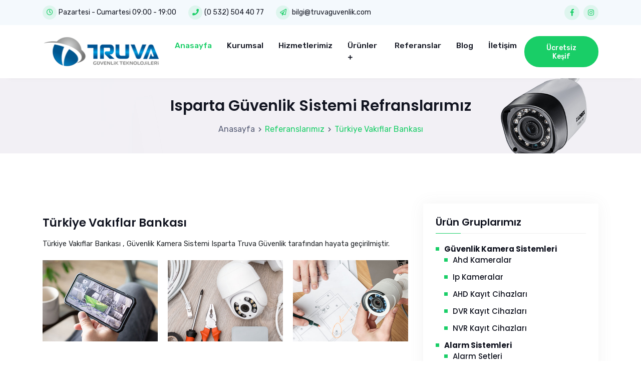

--- FILE ---
content_type: text/html; charset=utf-8
request_url: https://truvaguvenlik.com/referanslarimiz/turkiye-vakiflar-bankasi--guvenlik-kamera-sistemi/
body_size: 6337
content:


<!DOCTYPE html>

<html xmlns="http://www.w3.org/1999/xhtml">
<head><meta charset="utf-8" /><meta name="viewport" content="width=device-width, initial-scale=1, shrink-to-fit=no" />

        <!-- Bootstrap Min CSS -->
        <link rel="stylesheet" href="/assets/css/bootstrap.min.css">
        <!-- Animation Min CSS -->
        <link rel="stylesheet" href="/assets/css/animate.min.css">
        <!-- Font Awesome Min CSS -->
        <link rel="stylesheet" href="/assets/css/fontawesome.min.css">
        <!-- Owl Carousel Min CSS -->
        <link rel="stylesheet" href="/assets/css/owl.carousel.min.css">
        <!-- Slick Min CSS -->
        <link rel="stylesheet" href="/assets/css/slick.min.css">
        <!-- Nice Select CSS -->
        <link rel="stylesheet" href="/assets/css/nice-select.css">
        <!-- Magnific Popup Min CSS -->
        <link rel="stylesheet" href="/assets/css/magnific-popup.min.css">
		<!-- Odometer Min CSS -->
		<link rel="stylesheet" href="/assets/css/odometer.min.css">
        <!-- FlatIcon CSS -->
        <link rel="stylesheet" href="/assets/css/flaticon.css">
        <!-- Mean Menu CSS -->
        <link rel="stylesheet" href="/assets/css/meanmenu.css">
        <!-- Style CSS -->
        <link rel="stylesheet" href="/assets/css/style.css">
        <!-- Responsive CSS -->
        <link rel="stylesheet" href="/assets/css/responsive.css">

        <title>
	Türkiye Vakıflar Bankası  Güvenlik Kamera Sistemi | Truva Güvenlik
</title><link id="Cano1" rel="canonical" href="https://www.truvaguvenlik.com/referanslarimiz/turkiye-vakiflar-bankasi--guvenlik-kamera-sistemi/" /><meta name="description" content="Türkiye Vakıflar Bankası , Güvenlik Kamera Sistemi Isparta Truva Güvenlik tarafından hayata geçirilmiştir." />
        <link rel="icon" type="image/png" href="/assets/img/favicon.png">
</head>
<body>
    <form name="form1" method="post" action="./" id="form1">
<div>
<input type="hidden" name="__VIEWSTATE" id="__VIEWSTATE" value="/[base64]/0eHMNjJyArh58Xikk=" />
</div>

<div>

	<input type="hidden" name="__VIEWSTATEGENERATOR" id="__VIEWSTATEGENERATOR" value="FE56C064" />
</div>
    <!-- Preloader -->
   
        <!-- End Preloader -->

        <!-- Start Header Area -->
     


<header class="header-area">
    <div class="top-header">
        <div class="container">
            <div class="row align-items-center">
                <div class="col-lg-8">
                    <ul class="header-contact-info">
                        <li><i class="far fa-clock"></i>Pazartesi - Cumartesi 09:00 - 19:00</li>
                        <li><i class="fas fa-phone"></i><a href="tel:+905325044077">(0 532) 504 40 77</a></li>
                        <li><i class="far fa-paper-plane"></i><a href="#">bilgi@truvaguvenlik.com</a></li>
                    </ul>
                </div>

                <div class="col-lg-4">
                    <div class="header-right-content">
                        <ul class="top-header-social">
                          
                             <li><a target="_blank" href="https://www.facebook.com/truvaguvenlikteknolojileri/"><i class="fab fa-facebook-f"></i></a></li>
                            <li><a target="_blank" href=""><i class="fab fa-instagram"></i></a></li>
                        </ul>

                        
                    </div>
                </div>
            </div>
        </div>
    </div>

    <!-- Start Navbar Area -->
    <div class="navbar-area">
        <div class="fovia-responsive-nav">
            <div class="container">
                <div class="fovia-responsive-menu">
                    <div class="logo">
                        <a href="https://www.truvaguvenlik.com/">
                            <img src="/assets/img/truva-kamera-guvenlik-sistemleri-logosu.png" alt="Isparta Truva Kamera Güvenlik Sistemleri Logosu">
                        </a>
                    </div>
                </div>
            </div>
        </div>

        <div class="fovia-nav">
            <div class="container">
                <nav class="navbar navbar-expand-md navbar-light">
                    <a class="navbar-brand" href="https://www.truvaguvenlik.com/">
                        <img src="/assets/img/truva-kamera-guvenlik-sistemleri-logosu.png" alt="Isparta Truva Kamera Güvenlik Sistemleri Logosu">
                    </a>

                    <div class="collapse navbar-collapse mean-menu" id="navbarSupportedContent">
                        <ul class="navbar-nav">
                            <li class="nav-item"><a href="https://www.truvaguvenlik.com/" class="nav-link active">Anasayfa</a></li>

                            <li class="nav-item"><a href="/kurumsal/" class="nav-link">Kurumsal </a>
                                
                            </li>

                              <li class="nav-item"><a href="/isparta-alarm-guvenlik-kamera-santral-sistemleri/" class="nav-link">Hizmetlerimiz </a>
                                
                            </li>
                           




                            <li class="nav-item"><a href="/isparta-guvenlik-sistemleri-urun-gruplari/" class="nav-link">Ürünler<i class="fas fa-plus"></i></a>
                                <ul class="dropdown-menu">

                                     <li class='nav-item'><a href='/kamera-guvenlik-sistemleri/' class='nav-link'>Güvenlik Kamera Sistemleri</a></li> <li class='nav-item'><a href='/alarm-sistemleri/' class='nav-link'>Alarm Sistemleri</a></li> <li class='nav-item'><a href='/telefon-santral-sistemleri/' class='nav-link'>Telefon ve Santral Sistemleri</a></li>
                                    <li class="nav-item"><a href="/isparta-alarm-guvenlik-kamera-sistemleri/bariyer-gecis-sistemleri/" class="nav-link">Bariyer Geçiş Sistemleri</a></li>
                                     <li class="nav-item"><a href="/isparta-alarm-guvenlik-kamera-sistemleri/fiber-optik-sonladirma/" class="nav-link">Fiber Optik Sonlandırma</a></li>
                                    <li class="nav-item"><a href="/isparta-alarm-guvenlik-kamera-sistemleri/teknik-servis-hizmetleri/" class="nav-link">Güvenlik Teknik Servisi</a></li>

                                    
                                </ul>
                            </li>

                           

                           

                             <li class="nav-item"><a href="/referanslarimiz/" class="nav-link">Referanslar</a></li>
                            <li class="nav-item"><a href="/blog/" class="nav-link">Blog</a></li>
                            <li class="nav-item"><a href="/bize-ulasin/" class="nav-link">İletişim</a></li>
                        </ul>

                        <div class="others-options">
                            

                            
                            <a href="/bize-ulasin/" class="btn btn-primary">Ücretsiz Keşif</a>
                        </div>
                    </div>
                </nav>
            </div>
        </div>
    </div>
    <!-- End Navbar Area -->



<!-- Google tag (gtag.js) -->
<script async src="https://www.googletagmanager.com/gtag/js?id=G-6JQFMC83NS"></script>
<script>
  window.dataLayer = window.dataLayer || [];
  function gtag(){dataLayer.push(arguments);}
  gtag('js', new Date());

  gtag('config', 'G-6JQFMC83NS');
</script>


</header>

        <!-- End Header Area -->

        <!-- Start Page Title Area -->
        <section class="page-title-area page-title-bg1">
            <div class="d-table">
                <div class="d-table-cell">
                    <div class="container">
                        <div class="page-title-content">
                            <h2>
                              Isparta Güvenlik Sistemi Refranslarımız

                            </h2>
                            <ul>
                                <li><a href="https://www.truvaguvenlik.com/">Anasayfa</a></li>
                                <li>Referanslarımız</li>
                                 <li>

                                     Türkiye Vakıflar Bankası 
                                 </li>
                            </ul>
                        </div>
                    </div>
                </div>
            </div>
        </section>
        <!-- End Page Title Area -->

        <!-- Start Services Details Area -->
        <section class="services-details-area ptb-100">
            <div class="container">
                <div class="row">
                    <div class="col-lg-8 col-md-12">
                        <div class="services-details-desc">

                            
                            
                            
                             <h3>
                                 Türkiye Vakıflar Bankası 
                             </h3>

                             <p>Türkiye Vakıflar Bankası , Güvenlik Kamera Sistemi Isparta Truva Güvenlik tarafından hayata geçirilmiştir.</p>

                                 
                            
                            
                            
                            
                            
                            
                            
                            
                            
                            
                            
                            
                            
                            
                            
                            
                            
                                <ul class="wp-block-gallery columns-3">
                                <li class="blocks-gallery-item">
                                    <figure>
                                        <img src="/assets/img/blog/9.jpg" alt="image">
                                    </figure>
                                </li>

                                <li class="blocks-gallery-item">
                                    <figure>
                                        <img src="/assets/img/blog/8.jpg" alt="image">
                                    </figure>
                                </li>

                                <li class="blocks-gallery-item">
                                    <figure>
                                        <img src="/assets/img/blog/7.jpg" alt="image">
                                    </figure>
                                </li>
                            </ul>

              
                            
                            
                            
                            
                            
                            
                            
                            
                         

                   

                           
                          
                        </div>
                    </div>

                       <div class="col-lg-4 col-md-12">
                        <aside class="widget-area" id="secondary">
            





                            <section class="widget widget_archive">
                                <h3 class="widget-title">Ürün Gruplarımız</h3>

                                <ul>
                                    
                                    <li><a href='/kamera-guvenlik-sistemleri/'><b>Güvenlik Kamera Sistemleri</b></a><ul><li><a href='/kamera-guvenlik-sistemleri/ahd-kameralar/'>Ahd Kameralar</a></li><li><a href='/kamera-guvenlik-sistemleri/ip-kameralar/'>Ip Kameralar</a></li><li><a href='/kamera-guvenlik-sistemleri/ahd-kayit-cihazlari/'>AHD Kayıt Cihazları
</a></li><li><a href='/kamera-guvenlik-sistemleri/dvr-kayit-cihazlari/'>DVR Kayıt Cihazları</a></li><li><a href='/kamera-guvenlik-sistemleri/nvr-kayit-cihazlari/'>NVR Kayıt Cihazları
</a></li></ul></li><li><a href='/alarm-sistemleri/'><b>Alarm Sistemleri</b></a><ul><li><a href='/alarm-sistemleri/alarm-setleri/'>Alarm Setleri</a></li><li><a href='/alarm-sistemleri/yangin-alarmlari/'>Yangın Alarmları</a></li><li><a href='/alarm-sistemleri/hirsiz-alarmlari/'>Hırsız Alarmları</a></li></ul></li><li><a href='/telefon-santral-sistemleri/'><b>Telefon ve Santral Sistemleri</b></a><ul><li><a href='/telefon-santral-sistemleri/telefon-santralleri/'>Telefon Santralleri</a></li><li><a href='/telefon-santral-sistemleri/ip-santraller/'>IP Santraller</a></li><li><a href='/telefon-santral-sistemleri/telefonlar/'>Telefonlar</a></li></ul></li>
                                    
                                    
                                  
                                </ul>
                            </section>






                        </aside>
                    </div>
                </div>
            </div>
        </section>
        <!-- End Services Details Area -->

        <!-- Start Footer Area -->
   
      <section class="footer-area">
            <div class="container">
           

                <div class="row">
                    <div class="col-lg-3 col-md-6 col-sm-6">
                        <div class="single-footer-widget">
                            <div class="logo">
                                <img src="/assets/img/truva-kamera-guvenlik-sistemleri-logosu.png" alt="Isparta Truva Güvenlik Logo">
                                <p>Truva Güvenlik Isparta ilinde 2004 yılından beri güvenlik kamera sistemleri, alarm sistemleri, santral sistemleri, bariyer geçiş sistemleri ve fiber optik sonlandırma hizmetleriyle faaliyetlerine devam etmektedir.</p>
                            </div>

                            <ul class="social">
                                <li><a target="_blank" href=""><i class="fab fa-facebook-f"></i></a></li>
                               
                                  <li><a target="_blank" href=""><i class="fab fa-instagram"></i></a></li>
                            </ul>
                        </div>
                    </div>


                       <div class="col-lg-3 col-md-6 col-sm-6">
                        <div class="single-footer-widget pl-5">
                            <h3>Hizmetlerimiz</h3>

                            <ul class="departments-list">
                                <li><a href='/isparta-alarm-guvenlik-kamera-sistemleri/guvenlik-kamera-sistemleri/'>Güvenlik Kamera Sistemleri</a></li><li><a href='/isparta-alarm-guvenlik-kamera-sistemleri/alarm-sistemleri/'>Alarm Sistemleri</a></li><li><a href='/isparta-alarm-guvenlik-kamera-sistemleri/telefon-santral-sistemleri/'>Telefon ve Santral Sistemleri</a></li><li><a href='/isparta-alarm-guvenlik-kamera-sistemleri/bariyer-gecis-sistemleri/'>Bariyer Geçiş Sistemleri</a></li><li><a href='/isparta-alarm-guvenlik-kamera-sistemleri/fiber-optik-sonladirma/'>Fiber Optik Sonlandırma</a></li><li><a href='/isparta-alarm-guvenlik-kamera-sistemleri/teknik-servis-hizmetleri/'>Teknik Servis Hizmetleri</a></li>
                              
                                
                            </ul>
                        </div>
                    </div>
                     <div class="col-lg-3 col-md-6 col-sm-6">
                        <div class="single-footer-widget pl-5">
                            <h3>Ürünlerimiz</h3>

                            <ul class="departments-list">
                                <li><a href='/kamera-guvenlik-sistemleri/'>Güvenlik Kamera Sistemleri</a></li><li><a href='/alarm-sistemleri/'>Alarm Sistemleri</a></li><li><a href='/telefon-santral-sistemleri/'>Telefon ve Santral Sistemleri</a></li>
                                     <li><a href="/isparta-alarm-guvenlik-kamera-sistemleri/bariyer-gecis-sistemleri/">Bariyer Geçiş Sistemleri</a></li>
                                     <li><a href="/isparta-alarm-guvenlik-kamera-sistemleri/fiber-optik-sonladirma/">Fiber Optik Sonlandırma</a></li>
                                    <li><a href="/isparta-alarm-guvenlik-kamera-sistemleri/teknik-servis-hizmetleri/">Güvenlik Teknik Servisi</a></li>
                                
                            </ul>
                        </div>
                    </div>


           

      

                 

                       


                    <div class="col-lg-3 col-md-6 col-sm-6">
                        <div class="single-footer-widget">
                            <h3>Çalışma Saatleri</h3>

                            <ul class="opening-hours">
                                <li>Pazartesi -Cuma <span>09:00 - 19.00</span></li>
                                <li>Cumartesi <span>09:30 - 19.00</span></li>
                                <li>Pazar <span>Kapalı</span></li>
                               
                            </ul>
                        </div>
                    </div>
                </div>

                <div class="copyright-area">
                    <p><i class="far fa-copyright"></i>
                        2026
                          Isparta Truva Güvenlik Hizmetleri - Her hakkı saklıdır. Isparta Güvenlik, Kamera ve Alarm Sistemleri ve Geçiş Bariyer Sistemleri</p>
                </div>
            </div>
        </section>






        <!-- End Footer Area -->

        <div class="go-top"><i class="fas fa-chevron-up"></i></div>
        
      
         <!-- jQuery Min JS -->
        <script src="/assets/js/jquery.min.js"></script>
        <!-- Popper Min JS -->
        <script src="/assets/js/popper.min.js"></script>
        <!-- Bootstrap Min JS -->
        <script src="/assets/js/bootstrap.min.js"></script>
        <!-- Owl Carousel Min JS -->
        <script src="/assets/js/owl.carousel.min.js"></script>
        <!-- Slick Min JS -->
        <script src="/assets/js/slick.min.js"></script>
        <!-- Mean Menu JS -->
        <script src="/assets/js/jquery.meanmenu.js"></script>
		<!-- Appear Min JS -->
		<script src="/assets/js/jquery.appear.min.js"></script>
		<!-- Odometer Min JS -->
        <script src="/assets/js/odometer.min.js"></script>
        <!-- Parallax Min JS -->
        <script src="/assets/js/parallax.min.js"></script>
        <!-- Magnific Popup Min JS -->
        <script src="/assets/js/jquery.magnific-popup.min.js"></script>
        <!-- Nice Select Min JS -->
        <script src="/assets/js/jquery.nice-select.min.js"></script>
        <!-- WOW Min JS -->
        <script src="/assets/js/wow.min.js"></script>
        <!-- AjaxChimp Min JS -->
        <script src="/assets/js/jquery.ajaxchimp.min.js"></script>
        <!-- Form Validator Min JS -->
        <script src="/assets/js/form-validator.min.js"></script>
        <!-- Contact Form Min JS -->
        <script src="/assets/js/contact-form-script.js"></script>
        <!-- Main JS -->
        <script src="/assets/js/main.js"></script>
    </form>
</body>
</html>



--- FILE ---
content_type: text/css
request_url: https://truvaguvenlik.com/assets/css/flaticon.css
body_size: 460
content:
/*
Flaticon icon font: Flaticon
*/
@font-face {
	font-family: "Flaticon";
	src: url("../fonts/Flaticon.eot");
	src: url("../fonts/Flaticond41d.eot?#iefix") format("embedded-opentype"),
	url("../fonts/Flaticon.woff2") format("woff2"),
	url("../fonts/Flaticon.woff") format("woff"),
	url("../fonts/Flaticon.ttf") format("truetype"),
	url("../fonts/Flaticon.svg#Flaticon") format("svg");
	font-weight: normal;
	font-style: normal;
}
@media screen and (-webkit-min-device-pixel-ratio:0) {
	@font-face {
		font-family: "Flaticon";
		src: url("../fonts/Flaticon.svg#Flaticon") format("svg");
	}
}
[class^="flaticon-"]:before, [class*=" flaticon-"]:before,
[class^="flaticon-"]:after, [class*=" flaticon-"]:after {   
	font-family: Flaticon;
	font-style: normal;
}

.flaticon-right-chevron:before { content: "\f100"; }
.flaticon-left-chevron:before { content: "\f101"; }
.flaticon-doctor:before { content: "\f102"; }
.flaticon-care:before { content: "\f103"; }
.flaticon-brain:before { content: "\f104"; }
.flaticon-dental-chair:before { content: "\f105"; }
.flaticon-check-mark:before { content: "\f106"; }
.flaticon-newborn:before { content: "\f107"; }
.flaticon-laboratory:before { content: "\f108"; }
.flaticon-extraction:before { content: "\f109"; }
.flaticon-light-bulb:before { content: "\f10a"; }
.flaticon-trophy:before { content: "\f10b"; }
.flaticon-science:before { content: "\f10c"; }
.flaticon-doctor-1:before { content: "\f10d"; }
.flaticon-hospital:before { content: "\f10e"; }
.flaticon-focus:before { content: "\f10f"; }
.flaticon-doctor-2:before { content: "\f110"; }
.flaticon-tooth:before { content: "\f111"; }
.flaticon-user:before { content: "\f112"; }
.flaticon-envelope:before { content: "\f113"; }
.flaticon-support:before { content: "\f114"; }
.flaticon-phone-call:before { content: "\f115"; }
.flaticon-shopping-bag:before { content: "\f116"; }
.flaticon-left-arrow:before { content: "\f117"; }
.flaticon-arrow-pointing-to-right:before { content: "\f118"; }
.flaticon-cancer:before { content: "\f119"; }
.flaticon-liver:before { content: "\f11a"; }
.flaticon-kidney:before { content: "\f11b"; }
.flaticon-ekg:before { content: "\f11c"; }
.flaticon-radiation:before { content: "\f11d"; }

--- FILE ---
content_type: text/css
request_url: https://truvaguvenlik.com/assets/css/style.css
body_size: 36591
content:
/*
@File: Fovia Template Styles

* This file contains the styling for the actual template, this
is the file you need to edit to change the look of the
template.

This files table contents are outlined below>>>>>

*******************************************
*******************************************

** - Default CSS
** - Preloader Area CSS
** - Header Area CSS
** - Main Banner Area CSS
** - Main Services Area CSS
** - About Area CSS
** - Our Mission Area CSS
** - Our Approach Area CSS
** - Our Vision Area CSS
** - Fun Facts Area CSS
** - Services Area CSS
** - Services Details Area CSS
** - Doctor Area CSS
** - Doctor Details Area CSS
** - Appointment Area CSS
** - Doctor Calendar Area CSS
** - Feedback Area CSS
** - FAQ Area CSS
** - Partner Area CSS
** - Blog Area CSS
** - Blog Details Area CSS
** - Page Title Area CSS
** - Pagination Area CSS
** - Sidebar Widget Area CSS
** - Product Details Area CSS
** - Cart Area CSS
** - Checkout Area CSS
** - Contact Area CSS
** - 404 Error Area CSS
** - Subscribe Area CSS
** - Footer Area CSS
** - Go Top CSS
*/
/*================================================
Default CSS
=================================================*/
@import url("https://fonts.googleapis.com/css?family=Poppins:100,100i,200,200i,300,300i,400,400i,500,500i,600,600i,700,700i,800,800i,900,900i&amp;display=swap");
@import url("https://fonts.googleapis.com/css?family=Rubik:300,300i,400,400i,500,500i,700,700i,900,900i&amp;display=swap");
body {
  padding: 0;
  margin: 0;
  font-family: "Poppins", sans-serif;
  font-size: 15px;
}

a {
  -webkit-transition: 0.5s;
  transition: 0.5s;
  outline: 0 !important;
  text-decoration: none;
  color: #121521;
}

a:hover {
  text-decoration: none;
  color: #19ce67;
}

button {
  outline: 0 !important;
}

.d-table {
  width: 100%;
  height: 100%;
}

.d-table-cell {
  vertical-align: middle;
}

img {
  max-width: 100%;
  height: auto;
}

p {
  /*color: #7d7d7d;*/
  line-height: 1.8;
  margin-bottom: 12px;
  font-size: 14.5px;
  font-family: "Rubik", sans-serif;
}

p:last-child {
  margin-bottom: 0;
}

.h1, .h2, .h3, .h4, .h5, .h6, h1, h2, h3, h4, h5, h6 {
  color: #121521;
}

.bg-fefefe {
  background-color: #fefefe;
}

.bg-f4f9fd {
  background-color: #f4f9fd;
}

.ptb-100 {
  padding-top: 100px;
  padding-bottom: 100px;
}

/*btn(primary&light)*/
.btn {
  border: none;
  line-height: initial;
  /*text-transform: uppercase;*/
  border-radius: 30px;
  padding: 17px 50px 15.5px 25px;
  position: relative;
  -webkit-transition: 0.5s;
  transition: 0.5s;
  font-size: 14px;
  font-family: "Rubik", sans-serif;
  font-weight: 500;
}

.btn.disabled, .btn:disabled {
  opacity: 1;
}

.btn-primary {
  background: #19ce67;
  color: #ffffff;
}

.btn-primary i {
  position: absolute;
  right: 7px;
  top: 50%;
  -webkit-transform: translateY(-50%);
          transform: translateY(-50%);
  text-align: center;
  display: inline-block;
  height: 33px;
  width: 33px;
  line-height: 33px;
  color: #ffffff;
  border-radius: 50%;
  background-color: #8ee9b2;
  -webkit-transition: 0.5s;
  transition: 0.5s;
}

.btn-primary.disabled, .btn-primary:disabled {
  background: #19ce67;
  color: #ffffff;
}

.btn-primary:hover, .btn-primary:focus {
  -webkit-box-shadow: unset !important;
          box-shadow: unset !important;
  background: #121521 !important;
  color: #ffffff !important;
}

.btn-primary:hover i, .btn-primary:focus i {
  background-color: #ffffff;
  color: #121521;
}

.btn-light {
  background-color: #ffffff;
  color: #121521;
}

.btn-light i {
  position: absolute;
  right: 7px;
  top: 50%;
  -webkit-transform: translateY(-50%);
          transform: translateY(-50%);
  text-align: center;
  display: inline-block;
  height: 33px;
  width: 33px;
  line-height: 34px;
  color: #121521;
  border-radius: 50%;
  background-color: #f0f0f0;
}

.btn-light.disabled, .btn-light:disabled {
  background-color: #ffffff;
  color: #121521;
}

.btn-light:hover, .btn-light:focus {
  background-color: #121521 !important;
  color: #ffffff !important;
  -webkit-box-shadow: unset !important;
          box-shadow: unset !important;
}

/*section-title*/
.section-title {
  text-align: center;
  max-width: 700px;
  margin-left: auto;
  margin-right: auto;
  margin-bottom: 60px;
}

.section-title span {
  display: block;
  margin-bottom: 5px;
  color: #19ce67;
  font-size: 17px;
  font-family: "Rubik", sans-serif;
}

.section-title h2 {
  margin-bottom: 0;
  font-size: 40px;
  font-weight: 600;
}

.section-title p {
  max-width: 520px;
  margin-top: 10px;
  margin-bottom: 0;
  margin-left: auto;
  margin-right: auto;
}

/*form-control*/
.form-control {
  height: 45px;
  padding: 0 15px;
  font-size: 15px;
  line-height: initial;
  color: #121521;
  background-color: #ffffff;
  border: 1px solid #eeeeee;
  border-radius: 0;
  -webkit-transition: 0.5s;
  transition: 0.5s;
}

.form-control:focus {
  -webkit-box-shadow: unset !important;
          box-shadow: unset !important;
  border-color: #19ce67;
}

/*================================================
Preloader Area CSS
=================================================*/
.preloader {
  position: fixed;
  left: 0;
  width: 0;
  height: 100%;
  width: 100%;
  text-align: center;
  z-index: 9999999;
  -webkit-transition: .9s;
  transition: .9s;
}

.preloader .loader {
  position: absolute;
  width: 80px;
  height: 80px;
  border-radius: 50%;
  display: inline-block;
  left: 0;
  right: 0;
  margin: 0 auto;
  top: 45%;
  -webkit-transform: translateY(-45%);
          transform: translateY(-45%);
  -webkit-transition: 0.5s;
  transition: 0.5s;
}

.preloader .loader .loader-outter {
  position: absolute;
  border: 4px solid #ffffff;
  border-left-color: transparent;
  border-bottom: 0;
  width: 100%;
  height: 100%;
  border-radius: 50%;
  -webkit-animation: loader-outter 1s cubic-bezier(0.42, 0.61, 0.58, 0.41) infinite;
          animation: loader-outter 1s cubic-bezier(0.42, 0.61, 0.58, 0.41) infinite;
}

.preloader .loader .loader-inner {
  position: absolute;
  border: 4px solid #ffffff;
  border-radius: 50%;
  width: 60px;
  height: 60px;
  left: calc(40% - 21px);
  top: calc(40% - 21px);
  border-right: 0;
  border-top-color: transparent;
  -webkit-animation: loader-inner 1s cubic-bezier(0.42, 0.61, 0.58, 0.41) infinite;
          animation: loader-inner 1s cubic-bezier(0.42, 0.61, 0.58, 0.41) infinite;
}

.preloader .loader .indicator {
  position: absolute;
  right: 0;
  left: 0;
  top: 50%;
  -webkit-transform: translateY(-50%) scale(1.5);
          transform: translateY(-50%) scale(1.5);
}

.preloader .loader .indicator svg polyline {
  fill: none;
  stroke-width: 2;
  stroke-linecap: round;
  stroke-linejoin: round;
}

.preloader .loader .indicator svg polyline#back {
  stroke: #ffffff;
}

.preloader .loader .indicator svg polyline#front {
  stroke: #19ce67;
  stroke-dasharray: 12, 36;
  stroke-dashoffset: 48;
  -webkit-animation: dash 1s linear infinite;
          animation: dash 1s linear infinite;
}

.preloader::before, .preloader::after {
  content: '';
  position: absolute;
  left: 0;
  top: 0;
  height: 100%;
  width: 60%;
  z-index: -1;
  background: #19ce67;
  -webkit-transition: .9s;
  transition: .9s;
}

.preloader::after {
  left: auto;
  right: 0;
}

.preloader.preloader-deactivate {
  visibility: hidden;
}

.preloader.preloader-deactivate::after, .preloader.preloader-deactivate::before {
  width: 0;
}

.preloader.preloader-deactivate .loader {
  opacity: 0;
  visibility: hidden;
}

@-webkit-keyframes loader-outter {
  0% {
    -webkit-transform: rotate(0deg);
            transform: rotate(0deg);
  }
  100% {
    -webkit-transform: rotate(360deg);
            transform: rotate(360deg);
  }
}

@keyframes loader-outter {
  0% {
    -webkit-transform: rotate(0deg);
            transform: rotate(0deg);
  }
  100% {
    -webkit-transform: rotate(360deg);
            transform: rotate(360deg);
  }
}

@-webkit-keyframes loader-inner {
  0% {
    -webkit-transform: rotate(0deg);
            transform: rotate(0deg);
  }
  100% {
    -webkit-transform: rotate(-360deg);
            transform: rotate(-360deg);
  }
}

@keyframes loader-inner {
  0% {
    -webkit-transform: rotate(0deg);
            transform: rotate(0deg);
  }
  100% {
    -webkit-transform: rotate(-360deg);
            transform: rotate(-360deg);
  }
}

@-webkit-keyframes dash {
  62.5% {
    opacity: 0;
  }
  to {
    stroke-dashoffset: 0;
  }
}

@keyframes dash {
  62.5% {
    opacity: 0;
  }
  to {
    stroke-dashoffset: 0;
  }
}

/*================================================
Header Area CSS
=================================================*/
.top-header {
  background-color: #f4f9fd;
  padding-top: 10px;
  padding-bottom: 10px;
}

.header-contact-info {
  padding-left: 0;
  margin-bottom: 0;
  list-style-type: none;
}

.header-contact-info li {
  display: inline-block;
  margin-right: 20px;
  color: #121521;
  font-family: "Rubik", sans-serif;
  font-size: 14px;
}

.header-contact-info li i {
  color: #19ce67;
  margin-right: 4px;
  width: 28px;
  height: 28px;
  display: inline-block;
  line-height: 28px;
  border-radius: 50%;
  background-color: #def5ee;
  text-align: center;
  font-size: 13px;
  -webkit-transition: 0.5s;
  transition: 0.5s;
}

.header-contact-info li:last-child {
  margin-right: 0;
}

.header-contact-info li:hover i {
  background-color: #19ce67;
  color: #ffffff;
}

.header-right-content {
  text-align: right;
}

.header-right-content .top-header-social {
  display: inline-block;
  padding-left: 0;
  margin-bottom: 0;
  list-style-type: none;
}

.header-right-content .top-header-social li {
  display: inline-block;
  margin-right: 4px;
}

.header-right-content .top-header-social li a {
  display: block;
  color: #19ce67;
  width: 30px;
  height: 30px;
  line-height: 31px;
  border-radius: 50%;
  background-color: #def5ee;
  text-align: center;
  font-size: 14px;
}

.header-right-content .top-header-social li a:hover {
  color: #ffffff;
  background-color: #19ce67;
  -webkit-transform: translateY(-5px);
          transform: translateY(-5px);
}

.header-right-content .top-header-social li:last-child {
  margin-right: 0;
}

.header-right-content .lang-select {
  margin-left: 15px;
  display: inline-block;
}

.header-right-content .lang-select .nice-select {
  color: #121521;
  border-radius: 30px;
  border: none;
  height: unset;
  line-height: initial;
  -webkit-box-shadow: 0 0 29px 0 rgba(102, 102, 102, 0.02);
          box-shadow: 0 0 29px 0 rgba(102, 102, 102, 0.02);
  background-color: #ffffff;
  padding: 8px 30px 8px 15px;
  font-family: "Rubik", sans-serif;
  font-size: 16px;
  font-weight: 500;
}

.header-right-content .lang-select .nice-select .list {
  background-color: #ffffff;
  -webkit-box-shadow: 0 0 29px 0 rgba(102, 102, 102, 0.1);
          box-shadow: 0 0 29px 0 rgba(102, 102, 102, 0.1);
  border-radius: 0;
  margin-top: 0;
  width: 100%;
  padding-top: 10px;
  padding-bottom: 10px;
}

.header-right-content .lang-select .nice-select .list .option {
  -webkit-transition: 0.5s;
  transition: 0.5s;
  font-size: 15px;
  text-align: center;
  line-height: 33px;
  min-height: 33px;
  padding-left: 0;
  padding-right: 0;
}

.header-right-content .lang-select .nice-select .list .option:hover {
  background-color: #19ce67 !important;
  color: #ffffff;
}

.header-right-content .lang-select .nice-select .list .option.selected {
  background-color: transparent;
}

.header-right-content .lang-select .nice-select:after {
  right: 15px;
  border-color: #121521;
  top: 58%;
}

.fovia-responsive-nav {
  display: none;
}

.navbar-brand {
  padding-top: 0;
  padding-bottom: 0;
}

.fovia-nav {
  background-color: #ffffff;
  padding-top: 15px;
  padding-bottom: 15px;
  padding-right: 0;
  padding-left: 0;
}

.fovia-nav .navbar {
  padding-right: 0;
  padding-top: 0;
  padding-left: 0;
  padding-bottom: 0;
}

.fovia-nav .navbar ul {
  padding-left: 0;
  list-style-type: none;
  margin-bottom: 0;
}

.fovia-nav .navbar .navbar-nav {
  font-family: "Rubik", sans-serif;
  margin-left: auto;
  margin-right: auto;
}

.fovia-nav .navbar .navbar-nav .nav-item {
  position: relative;
  padding-top: 15px;
  padding-bottom: 15px;
  padding-left: 0;
  padding-right: 0;
}

.fovia-nav .navbar .navbar-nav .nav-item a {
  font-size: 15.5px;
  font-weight: 500;
  color: #121521;
  text-transform: capitalize;
  padding-left: 0;
  padding-right: 0;
  padding-top: 0;
  padding-bottom: 0;
  margin-left: 15px;
  margin-right: 15px;
}

.fovia-nav .navbar .navbar-nav .nav-item a:hover, .fovia-nav .navbar .navbar-nav .nav-item a:focus, .fovia-nav .navbar .navbar-nav .nav-item a.active {
  color: #19ce67;
}

.fovia-nav .navbar .navbar-nav .nav-item a i {
  font-size: 10px;
  position: relative;
  top: -1px;
  margin-left: 1px;
}

.fovia-nav .navbar .navbar-nav .nav-item:last-child a {
  margin-right: 0;
}

.fovia-nav .navbar .navbar-nav .nav-item:first-child a {
  margin-left: 0;
}

.fovia-nav .navbar .navbar-nav .nav-item:hover a, .fovia-nav .navbar .navbar-nav .nav-item:focus a, .fovia-nav .navbar .navbar-nav .nav-item.active a {
  color: #19ce67;
}

.fovia-nav .navbar .navbar-nav .nav-item .dropdown-menu {
  -webkit-box-shadow: 0px 0px 15px 0px rgba(0, 0, 0, 0.1);
          box-shadow: 0px 0px 15px 0px rgba(0, 0, 0, 0.1);
  background: #ffffff;
  position: absolute;
  border: none;
  top: 80px;
  left: 0;
  width: 300px;
  z-index: 99;
  display: block;
  opacity: 0;
  visibility: hidden;
  border-radius: 0;
  -webkit-transition: all 0.3s ease-in-out;
  transition: all 0.3s ease-in-out;
  border-top: 3px solid #19ce67;
  padding-top: 20px;
  padding-left: 25px;
  padding-right: 25px;
  padding-bottom: 20px;
}

.fovia-nav .navbar .navbar-nav .nav-item .dropdown-menu li {
  padding: 0;
}

.fovia-nav .navbar .navbar-nav .nav-item .dropdown-menu li a {
  text-transform: capitalize;
  padding: 10px 0;
  margin: 0;
  color: #121521;
  font-size: 14.5px;
}

.fovia-nav .navbar .navbar-nav .nav-item .dropdown-menu li a:hover, .fovia-nav .navbar .navbar-nav .nav-item .dropdown-menu li a:focus, .fovia-nav .navbar .navbar-nav .nav-item .dropdown-menu li a.active {
  color: #19ce67;
}

.fovia-nav .navbar .navbar-nav .nav-item .dropdown-menu li .dropdown-menu {
  left: 220px;
  top: 0;
  opacity: 0;
  visibility: hidden;
}

.fovia-nav .navbar .navbar-nav .nav-item .dropdown-menu li .dropdown-menu li a {
  color: #121521;
}

.fovia-nav .navbar .navbar-nav .nav-item .dropdown-menu li .dropdown-menu li a:hover, .fovia-nav .navbar .navbar-nav .nav-item .dropdown-menu li .dropdown-menu li a:focus, .fovia-nav .navbar .navbar-nav .nav-item .dropdown-menu li .dropdown-menu li a.active {
  color: #19ce67;
}

.fovia-nav .navbar .navbar-nav .nav-item .dropdown-menu li .dropdown-menu li .dropdown-menu {
  left: 220px;
  top: 0;
  opacity: 0;
  visibility: hidden;
}

.fovia-nav .navbar .navbar-nav .nav-item .dropdown-menu li .dropdown-menu li .dropdown-menu li a {
  color: #121521;
  text-transform: capitalize;
}

.fovia-nav .navbar .navbar-nav .nav-item .dropdown-menu li .dropdown-menu li .dropdown-menu li a:hover, .fovia-nav .navbar .navbar-nav .nav-item .dropdown-menu li .dropdown-menu li .dropdown-menu li a:focus, .fovia-nav .navbar .navbar-nav .nav-item .dropdown-menu li .dropdown-menu li .dropdown-menu li a.active {
  color: #19ce67;
}

.fovia-nav .navbar .navbar-nav .nav-item .dropdown-menu li .dropdown-menu li .dropdown-menu li .dropdown-menu {
  left: -250px;
  top: 0;
  opacity: 0;
  visibility: hidden;
}

.fovia-nav .navbar .navbar-nav .nav-item .dropdown-menu li .dropdown-menu li .dropdown-menu li .dropdown-menu li a {
  color: #121521;
  text-transform: capitalize;
}

.fovia-nav .navbar .navbar-nav .nav-item .dropdown-menu li .dropdown-menu li .dropdown-menu li .dropdown-menu li a:hover, .fovia-nav .navbar .navbar-nav .nav-item .dropdown-menu li .dropdown-menu li .dropdown-menu li .dropdown-menu li a:focus, .fovia-nav .navbar .navbar-nav .nav-item .dropdown-menu li .dropdown-menu li .dropdown-menu li .dropdown-menu li a.active {
  color: #19ce67;
}

.fovia-nav .navbar .navbar-nav .nav-item .dropdown-menu li .dropdown-menu li .dropdown-menu li .dropdown-menu li .dropdown-menu {
  left: -250px;
  top: 0;
  opacity: 0;
  visibility: hidden;
}

.fovia-nav .navbar .navbar-nav .nav-item .dropdown-menu li .dropdown-menu li .dropdown-menu li .dropdown-menu li .dropdown-menu li a {
  color: #121521;
  text-transform: capitalize;
}

.fovia-nav .navbar .navbar-nav .nav-item .dropdown-menu li .dropdown-menu li .dropdown-menu li .dropdown-menu li .dropdown-menu li a:hover, .fovia-nav .navbar .navbar-nav .nav-item .dropdown-menu li .dropdown-menu li .dropdown-menu li .dropdown-menu li .dropdown-menu li a:focus, .fovia-nav .navbar .navbar-nav .nav-item .dropdown-menu li .dropdown-menu li .dropdown-menu li .dropdown-menu li .dropdown-menu li a.active {
  color: #19ce67;
}

.fovia-nav .navbar .navbar-nav .nav-item .dropdown-menu li .dropdown-menu li .dropdown-menu li .dropdown-menu li .dropdown-menu li .dropdown-menu {
  left: -250px;
  top: 0;
  opacity: 0;
  visibility: hidden;
}

.fovia-nav .navbar .navbar-nav .nav-item .dropdown-menu li .dropdown-menu li .dropdown-menu li .dropdown-menu li .dropdown-menu li .dropdown-menu li a {
  color: #121521;
  text-transform: capitalize;
}

.fovia-nav .navbar .navbar-nav .nav-item .dropdown-menu li .dropdown-menu li .dropdown-menu li .dropdown-menu li .dropdown-menu li .dropdown-menu li a:hover, .fovia-nav .navbar .navbar-nav .nav-item .dropdown-menu li .dropdown-menu li .dropdown-menu li .dropdown-menu li .dropdown-menu li .dropdown-menu li a:focus, .fovia-nav .navbar .navbar-nav .nav-item .dropdown-menu li .dropdown-menu li .dropdown-menu li .dropdown-menu li .dropdown-menu li .dropdown-menu li a.active {
  color: #19ce67;
}

.fovia-nav .navbar .navbar-nav .nav-item .dropdown-menu li .dropdown-menu li .dropdown-menu li .dropdown-menu li .dropdown-menu li .dropdown-menu li .dropdown-menu {
  left: -250px;
  top: 0;
  opacity: 0;
  visibility: hidden;
}

.fovia-nav .navbar .navbar-nav .nav-item .dropdown-menu li .dropdown-menu li .dropdown-menu li .dropdown-menu li .dropdown-menu li .dropdown-menu li .dropdown-menu li a {
  color: #121521;
  text-transform: capitalize;
}

.fovia-nav .navbar .navbar-nav .nav-item .dropdown-menu li .dropdown-menu li .dropdown-menu li .dropdown-menu li .dropdown-menu li .dropdown-menu li .dropdown-menu li a:hover, .fovia-nav .navbar .navbar-nav .nav-item .dropdown-menu li .dropdown-menu li .dropdown-menu li .dropdown-menu li .dropdown-menu li .dropdown-menu li .dropdown-menu li a:focus, .fovia-nav .navbar .navbar-nav .nav-item .dropdown-menu li .dropdown-menu li .dropdown-menu li .dropdown-menu li .dropdown-menu li .dropdown-menu li .dropdown-menu li a.active {
  color: #19ce67;
}

.fovia-nav .navbar .navbar-nav .nav-item .dropdown-menu li .dropdown-menu li .dropdown-menu li .dropdown-menu li .dropdown-menu li .dropdown-menu li.active a {
  color: #19ce67;
}

.fovia-nav .navbar .navbar-nav .nav-item .dropdown-menu li .dropdown-menu li .dropdown-menu li .dropdown-menu li .dropdown-menu li .dropdown-menu li:hover .dropdown-menu {
  opacity: 1;
  visibility: visible;
  top: -15px;
}

.fovia-nav .navbar .navbar-nav .nav-item .dropdown-menu li .dropdown-menu li .dropdown-menu li .dropdown-menu li .dropdown-menu li.active a {
  color: #19ce67;
}

.fovia-nav .navbar .navbar-nav .nav-item .dropdown-menu li .dropdown-menu li .dropdown-menu li .dropdown-menu li .dropdown-menu li:hover .dropdown-menu {
  opacity: 1;
  visibility: visible;
  top: -15px;
}

.fovia-nav .navbar .navbar-nav .nav-item .dropdown-menu li .dropdown-menu li .dropdown-menu li .dropdown-menu li.active a {
  color: #19ce67;
}

.fovia-nav .navbar .navbar-nav .nav-item .dropdown-menu li .dropdown-menu li .dropdown-menu li .dropdown-menu li:hover .dropdown-menu {
  opacity: 1;
  visibility: visible;
  top: -15px;
}

.fovia-nav .navbar .navbar-nav .nav-item .dropdown-menu li .dropdown-menu li .dropdown-menu li.active a {
  color: #19ce67;
}

.fovia-nav .navbar .navbar-nav .nav-item .dropdown-menu li .dropdown-menu li .dropdown-menu li:hover .dropdown-menu {
  opacity: 1;
  visibility: visible;
  top: -15px;
}

.fovia-nav .navbar .navbar-nav .nav-item .dropdown-menu li .dropdown-menu li.active a {
  color: #19ce67;
}

.fovia-nav .navbar .navbar-nav .nav-item .dropdown-menu li .dropdown-menu li:hover .dropdown-menu {
  opacity: 1;
  visibility: visible;
  top: -15px;
}

.fovia-nav .navbar .navbar-nav .nav-item .dropdown-menu li.active a {
  color: #19ce67;
}

.fovia-nav .navbar .navbar-nav .nav-item .dropdown-menu li:hover .dropdown-menu {
  opacity: 1;
  visibility: visible;
  top: -15px;
}

.fovia-nav .navbar .navbar-nav .nav-item:hover .dropdown-menu {
  opacity: 1;
  visibility: visible;
  top: 100%;
}

.fovia-nav .navbar .others-options .cart-btn {
  display: inline-block;
  position: relative;
  top: 3px;
  color: #121521;
  font-size: 17px;
}

.fovia-nav .navbar .others-options .cart-btn:hover {
  color: #19ce67;
}

.fovia-nav .navbar .others-options .btn {
  margin-left: 15px;
  padding: 15px 25px 13.5px 25px;
}

.fovia-nav .navbar .others-options .option-item {
  color: #121521;
  display: inline-block;
  position: relative;
  line-height: initial;
  margin-left: 15px;
  top: 4px;
}

.fovia-nav .navbar .others-options .option-item .search-btn {
  cursor: pointer;
  -webkit-transition: 0.5s;
  transition: 0.5s;
  color: #121521;
}

.fovia-nav .navbar .others-options .option-item .search-btn::before {
  font-size: 17px;
}

.fovia-nav .navbar .others-options .option-item .search-btn:hover {
  color: #19ce67;
}

.fovia-nav .navbar .others-options .option-item .search-close-btn {
  cursor: pointer;
  display: none;
  font-size: 17px;
  -webkit-transition: 0.5s;
  transition: 0.5s;
  width: 17px;
  color: #121521;
}

.fovia-nav .navbar .others-options .option-item .search-close-btn.active {
  display: block;
}

.fovia-nav .navbar .others-options .option-item .search-close-btn:hover {
  color: #19ce67;
}

.navbar-area {
  background-color: #ffffff;
  -webkit-transition: 0.5s;
  transition: 0.5s;
  -webkit-box-shadow: 0px 15px 10px -15px rgba(0, 0, 0, 0.04);
          box-shadow: 0px 15px 10px -15px rgba(0, 0, 0, 0.04);
  position: relative;
  z-index: 2;
}

.navbar-area.is-sticky {
  position: fixed;
  top: 0;
  left: 0;
  width: 100%;
  z-index: 999;
  -webkit-box-shadow: 0 2px 28px 0 rgba(0, 0, 0, 0.06);
          box-shadow: 0 2px 28px 0 rgba(0, 0, 0, 0.06);
  background: #ffffff !important;
  -webkit-animation: 500ms ease-in-out 0s normal none 1 running fadeInDown;
          animation: 500ms ease-in-out 0s normal none 1 running fadeInDown;
  -webkit-transition: 0.5s;
  transition: 0.5s;
}

.search-overlay {
  display: none;
}

.search-overlay.search-popup {
  position: absolute;
  top: 100%;
  width: 300px;
  right: 0;
  background: #ffffff;
  z-index: 2;
  padding: 20px;
  -webkit-box-shadow: 0px 0px 15px 0px rgba(0, 0, 0, 0.1);
          box-shadow: 0px 0px 15px 0px rgba(0, 0, 0, 0.1);
  margin-top: 20px;
}

.search-overlay.search-popup .search-form {
  position: relative;
}

.search-overlay.search-popup .search-form .search-input {
  display: block;
  width: 100%;
  height: 40px;
  line-height: initial;
  border: 1px solid #eeeeee;
  padding-left: 10px;
  color: #121521;
  outline: 0;
  -webkit-transition: 0.5s;
  transition: 0.5s;
  font-size: 14px;
}

.search-overlay.search-popup .search-form .search-input:focus {
  border-color: #19ce67;
}

.search-overlay.search-popup .search-form .search-button {
  position: absolute;
  right: 0;
  top: 0;
  height: 40px;
  background: transparent;
  border: none;
  width: 40px;
  outline: 0;
  color: #7d7d7d;
  -webkit-transition: 0.5s;
  transition: 0.5s;
}

.search-overlay.search-popup .search-form .search-button:hover, .search-overlay.search-popup .search-form .search-button:focus {
  color: #19ce67;
}

@media only screen and (max-width: 991px) {
  .navbar-area {
    padding-top: 20px;
    padding-bottom: 20px;
  }
  .navbar-area.is-sticky {
    border-bottom: none;
    -webkit-box-shadow: 0 7px 13px 0 rgba(0, 0, 0, 0.1);
            box-shadow: 0 7px 13px 0 rgba(0, 0, 0, 0.1);
  }
  .fovia-responsive-nav {
    display: block;
  }
  .fovia-responsive-nav .fovia-responsive-menu {
    position: relative;
  }
  .fovia-responsive-nav .fovia-responsive-menu.mean-container .mean-nav ul {
    font-size: 14px;
  }
  .fovia-responsive-nav .fovia-responsive-menu.mean-container .mean-nav ul li a.active {
    color: #19ce67;
  }
  .fovia-responsive-nav .fovia-responsive-menu.mean-container .mean-nav ul li li a {
    font-size: 13.5px;
  }
  .fovia-responsive-nav .fovia-responsive-menu.mean-container .navbar-nav {
    overflow-y: scroll;
    height: 350px;
    -webkit-box-shadow: 0 7px 13px 0 rgba(0, 0, 0, 0.1);
            box-shadow: 0 7px 13px 0 rgba(0, 0, 0, 0.1);
  }
  .fovia-responsive-nav .mean-container a.meanmenu-reveal {
    color: #121521;
  }
  .fovia-responsive-nav .mean-container a.meanmenu-reveal span {
    background: #121521;
  }
  .fovia-responsive-nav .logo {
    position: relative;
    width: 50%;
    z-index: 999;
  }
  .fovia-responsive-nav .others-options {
    position: absolute;
    right: 55px;
    top: -2px;
  }
  .fovia-responsive-nav .others-options .btn {
    display: none;
  }
  .fovia-responsive-nav .others-options .cart-btn {
    display: inline-block;
    position: relative;
    top: 3px;
    color: #121521;
    font-size: 17px;
  }
  .fovia-responsive-nav .others-options .cart-btn:hover {
    color: #19ce67;
  }
  .fovia-responsive-nav .others-options .option-item {
    display: none;
    color: #121521;
    position: relative;
    line-height: initial;
    margin-left: 15px;
    top: 4px;
  }
  .fovia-responsive-nav .others-options .option-item .search-btn {
    cursor: pointer;
    -webkit-transition: 0.5s;
    transition: 0.5s;
    color: #121521;
  }
  .fovia-responsive-nav .others-options .option-item .search-btn::before {
    font-size: 17px;
  }
  .fovia-responsive-nav .others-options .option-item .search-btn:hover {
    color: #19ce67;
  }
  .fovia-responsive-nav .others-options .option-item .search-close-btn {
    cursor: pointer;
    display: none;
    font-size: 17px;
    -webkit-transition: 0.5s;
    transition: 0.5s;
    width: 17px;
    color: #121521;
  }
  .fovia-responsive-nav .others-options .option-item .search-close-btn.active {
    display: block;
  }
  .fovia-responsive-nav .others-options .option-item .search-close-btn:hover {
    color: #19ce67;
  }
  .search-overlay.search-popup .search-form .search-input {
    width: 96%;
  }
  .search-overlay.search-popup .search-form .search-button {
    height: 43px;
  }
  .fovia-nav {
    display: none;
  }
}

/*================================================
Main Banner Area CSS
=================================================*/
.main-banner {
  height: 745px;
  position: relative;
  z-index: 1;
  background-position: center center;
  background-size: cover;
  background-repeat: no-repeat;
}

.item-bg1 {
  background-image: url(../img/main-banner1.jpg);
}

.item-bg2 {
  background-image: url(../img/main-banner2.jpg);
}

.item-bg3 {
  background-image: url(../img/main-banner3.jpg);
}
.item-bg4 {
  background-image: url(../img/main-banner4.jpg);
}
.main-banner-content {
  max-width: 850px;
}

.main-banner-content span {
  display: block;
  margin-bottom: 2px;
  color: #19ce67;
  font-size: 17px;
  font-family: "Rubik", sans-serif;
}

.main-banner-content h1 {
  margin-bottom: 0;
  font-size: 70px;
  font-weight: 700;
}




.main-banner-content p {
  line-height: 1.8;
  color: #121521;
  max-width: 670px;
  font-size: 16px;
  margin-bottom: 0;
  margin-top: 10px;
}

.main-banner-content .btn-box {
  margin-top: 30px;
}

.main-banner-content .btn-box .btn-light {
  margin-left: 12px;
}

.home-slides.owl-theme .owl-nav {
  margin-top: 0;
  opacity: 0;
  visibility: hidden;
  -webkit-transition: 0.5s;
  transition: 0.5s;
}

.home-slides.owl-theme .owl-nav [class*=owl-] {
  color: #121521;
  margin: 0;
  padding: 0;
  background: #ffffff;
  display: inline-block;
  cursor: pointer;
  border-radius: 50%;
  width: 50px;
  height: 50px;
  line-height: 51px;
  -webkit-transition: 0.5s;
  transition: 0.5s;
  font-size: 20px;
  position: absolute;
  left: 15px;
  top: 50%;
  -webkit-transform: translateY(-50%);
          transform: translateY(-50%);
}

.home-slides.owl-theme .owl-nav [class*=owl-]:hover {
  background-color: #19ce67;
  color: #ffffff;
}

.home-slides.owl-theme .owl-nav [class*=owl-].owl-next {
  left: auto;
  right: 15px;
}

.home-slides.owl-theme .owl-dots {
  position: absolute;
  left: 0;
  right: 0;
  bottom: 15px;
}

.home-slides.owl-theme .owl-dots .owl-dot span {
  width: 15px;
  height: 3px;
  margin: 0 2px;
  background: #121521;
  border-radius: 0;
  -webkit-transition: 0.5s;
  transition: 0.5s;
}

.home-slides.owl-theme .owl-dots .owl-dot:hover span {
  background-color: #19ce67;
}

.home-slides.owl-theme .owl-dots .owl-dot.active span {
  width: 25px;
  background-color: #19ce67;
}

.home-slides.owl-theme:hover .owl-nav {
  opacity: 1;
  visibility: visible;
}

.circle-shape1 {
  position: absolute;
  left: 80px;
  top: 80px;
  z-index: -1;
  -webkit-animation-name: rotateMe;
          animation-name: rotateMe;
  -webkit-animation-duration: 50s;
          animation-duration: 50s;
  -webkit-animation-iteration-count: infinite;
          animation-iteration-count: infinite;
  -webkit-animation-timing-function: linear;
          animation-timing-function: linear;
}

.circle-shape1 img {
  opacity: .80;
}

.circle-shape2 {
  position: absolute;
  left: 0;
  top: 0;
  z-index: -1;
  -webkit-animation-name: rotateMeTwo;
          animation-name: rotateMeTwo;
  -webkit-animation-duration: 50s;
          animation-duration: 50s;
  -webkit-animation-iteration-count: infinite;
          animation-iteration-count: infinite;
  -webkit-animation-timing-function: linear;
          animation-timing-function: linear;
}

.circle-shape2 img {
  opacity: .80;
}

.shape1 {
  position: absolute;
  right: 25px;
  top: 25%;
  z-index: -1;
  -webkit-animation-name: rotateMe;
          animation-name: rotateMe;
  -webkit-animation-duration: 50s;
          animation-duration: 50s;
  -webkit-animation-iteration-count: infinite;
          animation-iteration-count: infinite;
  -webkit-animation-timing-function: linear;
          animation-timing-function: linear;
}

@-webkit-keyframes rotateMe {
  from {
    -webkit-transform: rotate(0deg);
            transform: rotate(0deg);
  }
  to {
    -webkit-transform: rotate(360deg);
            transform: rotate(360deg);
  }
}

@keyframes rotateMe {
  from {
    -webkit-transform: rotate(0deg);
            transform: rotate(0deg);
  }
  to {
    -webkit-transform: rotate(360deg);
            transform: rotate(360deg);
  }
}

@-webkit-keyframes rotateMeTwo {
  from {
    -webkit-transform: rotate(0deg);
            transform: rotate(0deg);
  }
  to {
    -webkit-transform: rotate(-360deg);
            transform: rotate(-360deg);
  }
}

@keyframes rotateMeTwo {
  from {
    -webkit-transform: rotate(0deg);
            transform: rotate(0deg);
  }
  to {
    -webkit-transform: rotate(-360deg);
            transform: rotate(-360deg);
  }
}

/*================================================
Main Services Area CSS
=================================================*/
.main-services-area {
  padding-bottom: 70px;
  position: relative;
  z-index: 1;
}

.main-services-box {
  margin-bottom: 30px;
  background-color: #ffffff;
  -webkit-box-shadow: 0 10px 55px 5px rgba(137, 173, 255, 0.2);
          box-shadow: 0 10px 55px 5px rgba(137, 173, 255, 0.2);
  padding: 25px 20px;
  position: relative;
  z-index: 1;
  -webkit-transition: 0.5s;
  transition: 0.5s;
  overflow: hidden;
}

.main-services-box .icon {
  margin-bottom: 20px;
  text-align: center;
  width: 60px;
  height: 60px;
  line-height: 60px;
  border-radius: 70% 30% 30% 70% / 60% 40% 60% 40%;
  background-color: #19ce67;
  color: #ffffff;
  font-size: 25px;
  -webkit-transition: 0.5s;
  transition: 0.5s;
}

.main-services-box h3 {
  -webkit-transition: 0.5s;
  transition: 0.5s;
  margin-bottom: 0;
  position: relative;
  padding-bottom: 5px;
  font-size: 19px;
  font-weight: 700;
}

.main-services-box h3 a {
  color: #121521;
}

.main-services-box h3::before {
  width: 0;
  height: 1px;
  content: '';
  position: absolute;
  left: 0;
  bottom: 0;
  background-color: #ffffff;
  -webkit-transition: 0.5s;
  transition: 0.5s;
}

.main-services-box p {
  line-height: 1.7;
  -webkit-transition: 0.5s;
  transition: 0.5s;
  margin-top: 10px;
  margin-bottom: 0;
}

.main-services-box::before {
  width: 0;
  height: 100%;
  z-index: -1;
  content: '';
  position: absolute;
  left: 0;
  top: 0;
  background-color: #19ce67;
  -webkit-transition: 0.5s;
  transition: 0.5s;
}

.main-services-box::after {
  content: '';
  position: absolute;
  width: 100px;
  height: 100px;
  border: 10px solid #ffffff;
  left: -80px;
  bottom: -80px;
  border-radius: 50%;
  z-index: -1;
  opacity: 0.15;
  -webkit-transition: 0.5s;
  transition: 0.5s;
}

.main-services-box:hover {
  -webkit-transform: translateY(-8px);
          transform: translateY(-8px);
}

.main-services-box:hover::before {
  width: 100%;
}

.main-services-box:hover .icon {
  background-color: #49d685;
  color: #ffffff;
}

.main-services-box:hover h3 a {
  color: #ffffff;
}

.main-services-box:hover h3::before {
  width: 80px;
}

.main-services-box:hover p {
  color: #ffffff;
}

.main-services-box:hover::after {
  left: -50px;
  bottom: -50px;
}

.shape2 {
  position: absolute;
  right: 0;
  bottom: -120px;
  z-index: -1;
  -webkit-animation: moveBounce 5s linear infinite;
          animation: moveBounce 5s linear infinite;
}

.shape2 img {
  opacity: .70;
}

@-webkit-keyframes moveBounce {
  0% {
    -webkit-transform: translateY(0px);
            transform: translateY(0px);
  }
  50% {
    -webkit-transform: translateY(20px);
            transform: translateY(20px);
  }
  100% {
    -webkit-transform: translateY(0px);
            transform: translateY(0px);
  }
}

@keyframes moveBounce {
  0% {
    -webkit-transform: translateY(0px);
            transform: translateY(0px);
  }
  50% {
    -webkit-transform: translateY(20px);
            transform: translateY(20px);
  }
  100% {
    -webkit-transform: translateY(0px);
            transform: translateY(0px);
  }
}

/*================================================
About Area CSS
=================================================*/
.about-area {
  position: relative;
  z-index: 1;
}

.about-image {
  width: 100%;
  height: 100%;
  background-image: url(../img/about-img1.jpg);
  background-position: center center;
  background-size: cover;
  background-repeat: no-repeat;
}

.about-image img {
  display: none;
}

.about-content {
  max-width: 555px;
  padding-top: 60px;
  padding-bottom: 60px;
  padding-left: 50px;
}

.about-content span {
  display: block;
  margin-bottom: 5px;
  color: #19ce67;
  font-size: 17px;
  font-family: "Rubik", sans-serif;
}

.about-content h2 {
  margin-bottom: 0;
  line-height: 1.3;
  font-size: 40px;
  font-weight: 600;
}

.about-content p {
  margin-top: 10px;
  margin-bottom: 0;
}

.about-content ul {
  padding-left: 0;
  list-style-type: none;
  margin-top: 25px;
  margin-bottom: 0;
}

.about-content ul li {
  margin-bottom: 16px;
  position: relative;
  padding-left: 34px;
  font-family: "Rubik", sans-serif;
}

.about-content ul li i {
  width: 25px;
  height: 25px;
  line-height: 25px;
  text-align: center;
  border-radius: 70% 30% 30% 70% / 60% 40% 60% 40%;
  background-color: #d2f5e1;
  color: #19ce67;
  -webkit-transition: 0.5s;
  transition: 0.5s;
  display: inline-block;
  font-size: 11px;
  position: absolute;
  left: 0;
  top: -2px;
}

.about-content ul li:hover i {
  background-color: #19ce67;
  color: #ffffff;
}

.about-content ul li:last-child {
  margin-bottom: 0;
}

.about-content .btn {
  margin-top: 30px;
}

/*================================================
Our Mission Area CSS
=================================================*/
.our-mission-area {
  position: relative;
  z-index: 1;
}

.our-mission-image {
  width: 100%;
  height: 100%;
  background-image: url(../img/mission-img1.jpg);
  background-position: center center;
  background-size: cover;
  background-repeat: no-repeat;
}

.our-mission-image img {
  display: none;
}

.our-mission-content {
  max-width: 555px;
  margin-left: auto;
  padding-top: 60px;
  padding-bottom: 60px;
  padding-right: 50px;
}

.our-mission-content .sub-title {
  display: block;
  margin-bottom: 5px;
  color: #19ce67;
  font-size: 17px;
  font-family: "Rubik", sans-serif;
}

.our-mission-content h2 {
  margin-bottom: 0;
  line-height: 1.3;
  font-size: 40px;
  font-weight: 600;
}

.our-mission-content p {
  margin-top: 10px;
  margin-bottom: 0;
}

.our-mission-content ul {
  display: -ms-flexbox;
  display: -webkit-box;
  display: flex;
  -ms-flex-wrap: wrap;
  flex-wrap: wrap;
  padding-left: 0;
  list-style-type: none;
  margin-right: -15px;
  margin-left: -15px;
  margin-bottom: 0;
  margin-top: 0;
}

.our-mission-content ul li {
  -ms-flex: 0 0 50%;
  -webkit-box-flex: 0;
          flex: 0 0 50%;
  max-width: 50%;
  color: #7d7d7d;
  font-size: 14.5px;
  line-height: 1.7;
  padding-left: 15px;
  padding-right: 15px;
  padding-top: 25px;
}

.our-mission-content ul li .icon {
  margin-bottom: 13px;
  -webkit-box-shadow: 0 10px 55px 5px rgba(137, 173, 255, 0.3);
          box-shadow: 0 10px 55px 5px rgba(137, 173, 255, 0.3);
  width: 45px;
  height: 45px;
  line-height: 45px;
  text-align: center;
  border-radius: 50%;
  color: #19ce67;
  font-size: 16px;
  -webkit-transition: 0.5s;
  transition: 0.5s;
}

.our-mission-content ul li span {
  display: block;
  color: #121521;
  text-transform: uppercase;
  margin-bottom: 5px;
  font-weight: 600;
  font-size: 17px;
}

.our-mission-content ul li:hover .icon {
  background-color: #19ce67;
  color: #ffffff;
  border-radius: 70% 30% 30% 70% / 60% 40% 60% 40%;
}

.shape3 {
  position: absolute;
  left: 0;
  bottom: 0;
  z-index: -1;
}

.shape3 img {
  opacity: .60;
}

/*================================================
Our Approach Area CSS
=================================================*/
.approach-image {
  width: 100%;
  height: 100%;
  background-image: url(../img/approach-img1.jpg);
  background-position: center center;
  background-size: cover;
  background-repeat: no-repeat;
}

.approach-image img {
  display: none;
}

.approach-content {
  max-width: 555px;
  margin-left: auto;
  padding-top: 60px;
  padding-bottom: 60px;
  padding-right: 50px;
}

.approach-content .sub-title {
  display: block;
  margin-bottom: 5px;
  color: #19ce67;
  font-size: 17px;
  font-family: "Rubik", sans-serif;
}

.approach-content h2 {
  margin-bottom: 0;
  line-height: 1.3;
  font-size: 40px;
  font-weight: 600;
}

.approach-content p {
  margin-top: 10px;
  margin-bottom: 0;
}

.approach-content ul {
  padding-left: 0;
  list-style-type: none;
  margin-top: 25px;
  margin-bottom: 0;
}

.approach-content ul li {
  margin-bottom: 16px;
  position: relative;
  padding-left: 34px;
  font-family: "Rubik", sans-serif;
}

.approach-content ul li i {
  width: 25px;
  height: 25px;
  line-height: 25px;
  text-align: center;
  border-radius: 70% 30% 30% 70% / 60% 40% 60% 40%;
  background-color: #d2f5e1;
  color: #19ce67;
  -webkit-transition: 0.5s;
  transition: 0.5s;
  display: inline-block;
  font-size: 11px;
  position: absolute;
  left: 0;
  top: -2px;
}

.approach-content ul li:hover i {
  background-color: #19ce67;
  color: #ffffff;
}

.approach-content ul li:last-child {
  margin-bottom: 0;
}

.approach-content .btn {
  margin-top: 30px;
}

/*================================================
Our Vision Area CSS
=================================================*/
.our-vision-area {
  position: relative;
  z-index: 1;
  padding-bottom: 70px;
}

.single-vision-box {
  margin-bottom: 30px;
  background-color: #ffffff;
  -webkit-box-shadow: 0 10px 55px 5px rgba(137, 173, 255, 0.2);
          box-shadow: 0 10px 55px 5px rgba(137, 173, 255, 0.2);
  padding: 25px 20px;
  position: relative;
  z-index: 1;
  -webkit-transition: 0.5s;
  transition: 0.5s;
  overflow: hidden;
}

.single-vision-box .icon {
  margin-bottom: 20px;
  text-align: center;
  width: 60px;
  height: 60px;
  line-height: 60px;
  border-radius: 70% 30% 30% 70% / 60% 40% 60% 40%;
  background-color: #19ce67;
  color: #ffffff;
  font-size: 25px;
  -webkit-transition: 0.5s;
  transition: 0.5s;
}

.single-vision-box h3 {
  -webkit-transition: 0.5s;
  transition: 0.5s;
  margin-bottom: 0;
  position: relative;
  font-size: 20px;
  font-weight: 700;
}

.single-vision-box p {
  -webkit-transition: 0.5s;
  transition: 0.5s;
  margin-top: 12px;
  margin-bottom: 0;
}

.single-vision-box::before {
  width: 0;
  height: 100%;
  z-index: -1;
  content: '';
  position: absolute;
  left: 0;
  top: 0;
  background-color: #19ce67;
  -webkit-transition: 0.5s;
  transition: 0.5s;
}

.single-vision-box::after {
  content: '';
  position: absolute;
  width: 100px;
  height: 100px;
  border: 10px solid #ffffff;
  left: -80px;
  bottom: -80px;
  border-radius: 50%;
  z-index: -1;
  opacity: 0.15;
  -webkit-transition: 0.5s;
  transition: 0.5s;
}

.single-vision-box:hover {
  -webkit-transform: translateY(-8px);
          transform: translateY(-8px);
}

.single-vision-box:hover::before {
  width: 100%;
}

.single-vision-box:hover .icon {
  background-color: #49d685;
  color: #ffffff;
}

.single-vision-box:hover h3 {
  color: #ffffff;
}

.single-vision-box:hover p {
  color: #ffffff;
}

.single-vision-box:hover::after {
  left: -50px;
  bottom: -50px;
}

/*================================================
Fun Facts Area CSS
=================================================*/
.fun-facts-area {
  position: relative;
  z-index: 1;
  background-color: #121521;
  background-image: url(../img/map-bg1.png);
  background-position: center center;
  background-size: cover;
  background-repeat: no-repeat;
}

.single-fun-facts {
  text-align: center;
}

.single-fun-facts .icon {
  font-size: 45px;
  color: #19ce67;
  margin-bottom: 10px;
}

.single-fun-facts h3 {
  color: #ffffff;
  margin-bottom: 0;
  position: relative;
  padding-left: 5px;
  font-size: 50px;
  font-weight: 600;
}

.single-fun-facts h3 .optional-icon {
  top: -25px;
  right: 5px;
  position: relative;
  font-size: 25px;
  font-weight: 300;
}

.single-fun-facts p {
  color: #19ce67;
  line-height: initial;
  margin-top: 5px;
}

/*================================================
Services Area CSS
=================================================*/
.services-area {
  position: relative;
  z-index: 1;
}

.single-services-box {
  margin-bottom: 30px;
  position: relative;
  padding: 30px;
  z-index: 1;
  overflow: hidden;
  -webkit-transition: 0.5s;
  transition: 0.5s;
  background-position: center center;
  background-size: cover;
  background-repeat: no-repeat;
}

.single-services-box.bg-1 {
  background-image: url(../img/services/1.jpg);
}

.single-services-box.bg-2 {
  background-image: url(../img/services/2.jpg);
}

.single-services-box.bg-3 {
  background-image: url(../img/services/3.jpg);
}

.single-services-box.bg-4 {
  background-image: url(../img/services/4.jpg);
}

.single-services-box.bg-5 {
  background-image: url(../img/services/5.jpg);
}

.single-services-box.bg-6 {
  background-image: url(../img/services/6.jpg);
}

.single-services-box.bg-7 {
  background-image: url(../img/services/7.jpg);
}

.single-services-box.bg-8 {
  background-image: url(../img/services/8.jpg);
}

.single-services-box.bg-9 {
  background-image: url(../img/services/9.jpg);
}

.single-services-box .icon {
  margin-bottom: 21px;
  text-align: center;
  width: 75px;
  height: 75px;
  line-height: 75px;
  border-radius: 70% 30% 30% 70% / 60% 40% 60% 40%;
  background-color: #ffffff;
  color: #19ce67;
  font-size: 30px;
  -webkit-transition: 0.5s;
  transition: 0.5s;
  -webkit-box-shadow: 0 10px 55px 5px rgba(137, 173, 255, 0.2);
          box-shadow: 0 10px 55px 5px rgba(137, 173, 255, 0.2);
}

.single-services-box h3 {
  -webkit-transition: 0.5s;
  transition: 0.5s;
  margin-bottom: 0;
  font-size: 20px;
  font-weight: 700;
}

.single-services-box h3 a {
  display: inline-block;
}

.single-services-box p {
  -webkit-transition: 0.5s;
  transition: 0.5s;
  margin-top: 12px;
  margin-bottom: 0;
}

.single-services-box::before {
  content: '';
  position: absolute;
  left: 0;
  top: 0;
  width: 100%;
  height: 100%;
  background-color: #ffffff;
  z-index: -1;
  -webkit-transition: 0.5s;
  transition: 0.5s;
}

.single-services-box::after {
  content: '';
  position: absolute;
  left: 0;
  top: 0;
  width: 100%;
  height: 100%;
  background-color: #19ce67;
  z-index: -1;
  -webkit-transition: 0.5s;
  transition: 0.5s;
  opacity: 0;
  visibility: hidden;
}

.single-services-box .read-more-btn {
  color: #19ce67;
  display: inline-block;
  margin-top: 18px;
  text-transform: uppercase;
  font-weight: 500;
  font-size: 14px;
  font-family: "Rubik", sans-serif;
}

.single-services-box .read-more-btn:hover {
  color: #121521;
}

.single-services-box:hover {
  -webkit-box-shadow: 0 10px 55px 5px rgba(137, 173, 255, 0.2);
          box-shadow: 0 10px 55px 5px rgba(137, 173, 255, 0.2);
}

.single-services-box:hover .icon {
  border-radius: 50%;
}

.single-services-box:hover h3 {
  color: #ffffff;
}

.single-services-box:hover h3 a {
  color: #ffffff;
}

.single-services-box:hover p {
  color: #ffffff;
}

.single-services-box:hover .read-more-btn {
  color: #ffffff;
}

.single-services-box:hover .read-more-btn:hover {
  color: #121521;
}

.single-services-box:hover::before {
  background-color: #19ce67;
  opacity: .80;
}

.more-services-btn {
  text-align: center;
  margin-top: 20px;
}

/*================================================
Services Details Area CSS
=================================================*/
.services-details-desc .services-details-image {
  margin-bottom: 30px;
}

.services-details-desc h3 {
  margin-top: 25px;
  margin-bottom: 15px;
  font-size: 23px;
  font-weight: 600;
}

.services-details-desc .services-details-features {
  margin-top: 25px;
  margin-bottom: 25px;
}

.services-details-desc .services-features-list {
  padding-left: 0;
  list-style-type: none;
  margin-bottom: 0;
}

.services-details-desc .services-features-list li {
  margin-bottom: 16px;
  position: relative;
  padding-left: 34px;
  font-family: "Rubik", sans-serif;
}

.services-details-desc .services-features-list li i {
  width: 25px;
  height: 25px;
  line-height: 25px;
  text-align: center;
  border-radius: 70% 30% 30% 70% / 60% 40% 60% 40%;
  background-color: #d2f5e1;
  color: #19ce67;
  -webkit-transition: 0.5s;
  transition: 0.5s;
  display: inline-block;
  font-size: 11px;
  position: absolute;
  left: 0;
  top: -2px;
}

.services-details-desc .services-features-list li:hover i {
  background-color: #19ce67;
  color: #ffffff;
}

.services-details-desc .services-features-list li:last-child {
  margin-bottom: 0;
}

.services-details-desc .wp-block-gallery.columns-3 {
  padding-left: 0;
  list-style-type: none;
  display: -ms-flexbox;
  display: -webkit-box;
  display: flex;
  -ms-flex-wrap: wrap;
  flex-wrap: wrap;
  margin-right: -10px;
  margin-left: -10px;
  margin-bottom: 30px;
  margin-top: 20px;
}

.services-details-desc .wp-block-gallery.columns-3 li {
  -ms-flex: 0 0 33.3333%;
  -webkit-box-flex: 0;
          flex: 0 0 33.3333%;
  max-width: 33.3333%;
  padding-right: 10px;
  padding-left: 10px;
}

.services-details-desc .wp-block-gallery.columns-3 li figure {
  margin-bottom: 0;
}

.services-details-desc .chart-image {
  margin-top: 35px;
}

/*================================================
Doctor Area CSS
=================================================*/
.doctor-area {
  position: relative;
  z-index: 1;
  padding-bottom: 70px;
}

.doctor-area .section-title {
  margin-bottom: 30px;
}

.single-doctor-box {
  text-align: center;
  margin-bottom: 30px;
  background-color: #ffffff;
  -webkit-box-shadow: 0 10px 55px 5px rgba(137, 173, 255, 0.1);
          box-shadow: 0 10px 55px 5px rgba(137, 173, 255, 0.1);
  padding: 25px;
  border-radius: 5px;
  -webkit-transition: 0.5s;
  transition: 0.5s;
}

.single-doctor-box .doctor-image {
  position: relative;
  border-radius: 50%;
}

.single-doctor-box .doctor-image img {
  display: inline-block !important;
  width: auto !important;
  border-radius: 50%;
}

.single-doctor-box .doctor-image .details-btn {
  position: absolute;
  top: 50%;
  display: inline-block;
  left: 50%;
  -webkit-transform: translateX(-50%) translateY(-50%);
          transform: translateX(-50%) translateY(-50%);
  width: 35px;
  height: 35px;
  background-color: #ffffff;
  line-height: 35px;
  border-radius: 50%;
  color: #19ce67;
  opacity: 0;
  visibility: hidden;
  margin-top: 25px;
}

.single-doctor-box .doctor-image .details-btn:hover {
  color: #ffffff;
  background-color: #121521;
}

.single-doctor-box .doctor-image::before {
  width: 100%;
  height: 100%;
  content: '';
  position: absolute;
  border-radius: 50%;
  left: 0;
  top: 0;
  background-color: #19ce67;
  opacity: 0;
  visibility: hidden;
  -webkit-transition: 0.5s;
  transition: 0.5s;
}

.single-doctor-box .doctor-content {
  margin-top: 22px;
}

.single-doctor-box .doctor-content h3 {
  margin-bottom: 0;
  font-size: 18px;
  font-weight: 700;
}

.single-doctor-box .doctor-content h3 a {
  display: inline-block;
}

.single-doctor-box .doctor-content span {
  display: block;
  color: #19ce67;
  font-size: 14.5px;
  margin-top: 5px;
}

.single-doctor-box .doctor-content .social {
  padding-left: 0;
  list-style-type: none;
  margin-top: 18px;
  margin-bottom: 0;
}

.single-doctor-box .doctor-content .social li {
  display: inline-block;
  margin-left: 2px;
  margin-right: 2px;
}

.single-doctor-box .doctor-content .social li a {
  display: block;
  color: #19ce67;
  width: 30px;
  height: 30px;
  line-height: 30px;
  border-radius: 50%;
  background-color: #def5ee;
  text-align: center;
  font-size: 14px;
}

.single-doctor-box .doctor-content .social li a:hover {
  color: #ffffff;
  background-color: #19ce67;
  -webkit-transform: translateY(-2px);
          transform: translateY(-2px);
}

.single-doctor-box .doctor-content .social li:first-child {
  margin-left: 0;
}

.single-doctor-box .doctor-content .social li:last-child {
  margin-right: 0;
}

.single-doctor-box:hover {
  -webkit-transform: translateY(-10px);
          transform: translateY(-10px);
}

.single-doctor-box:hover .doctor-image .details-btn {
  margin-top: 0;
  opacity: 1;
  visibility: visible;
}

.single-doctor-box:hover .doctor-image::before {
  opacity: .90;
  visibility: visible;
}

.doctor-slides .single-doctor-box {
  margin-top: 30px;
}

.doctor-slides.owl-theme .owl-nav {
  margin-top: 0;
}

.doctor-slides.owl-theme .owl-nav [class*=owl-] {
  color: #121521;
  font-size: 14px;
  margin: 0;
  padding: 0;
  background: #f0f0f0;
  display: inline-block;
  cursor: pointer;
  border-radius: 50%;
  width: 45px;
  height: 45px;
  line-height: 45px;
  -webkit-transition: 0.5s;
  transition: 0.5s;
  font-size: 19px;
  position: absolute;
  left: -60px;
  top: 50%;
  -webkit-transform: translateY(-50%);
          transform: translateY(-50%);
}

.doctor-slides.owl-theme .owl-nav [class*=owl-]:hover {
  background-color: #19ce67;
  color: #ffffff;
}

.doctor-slides.owl-theme .owl-nav [class*=owl-].owl-next {
  left: auto;
  right: -60px;
}

/*================================================
Doctor Details Area CSS
=================================================*/
.doctor-details-area {
  position: relative;
  z-index: 1;
}

.doctor-details-image {
  text-align: center;
  background-color: #ffffff;
  -webkit-box-shadow: 0 10px 55px 5px rgba(137, 173, 255, 0.1);
          box-shadow: 0 10px 55px 5px rgba(137, 173, 255, 0.1);
  padding: 30px;
}

.doctor-details-image h3 {
  margin-bottom: 0;
  margin-top: 25px;
  font-size: 20px;
  font-weight: 700;
}

.doctor-details-image h3 a {
  display: inline-block;
}

.doctor-details-image span {
  display: block;
  color: #19ce67;
  font-size: 14.5px;
  margin-top: 7px;
}

.doctor-details-image .social {
  padding-left: 0;
  list-style-type: none;
  margin-top: 18px;
  margin-bottom: 0;
}

.doctor-details-image .social li {
  display: inline-block;
  margin-left: 2px;
  margin-right: 2px;
}

.doctor-details-image .social li a {
  display: block;
  color: #19ce67;
  width: 30px;
  height: 30px;
  line-height: 30px;
  border-radius: 50%;
  background-color: #def5ee;
  text-align: center;
  font-size: 14px;
}

.doctor-details-image .social li a:hover {
  color: #ffffff;
  background-color: #19ce67;
  -webkit-transform: translateY(-2px);
          transform: translateY(-2px);
}

.doctor-details-image .social li:first-child {
  margin-left: 0;
}

.doctor-details-image .social li:last-child {
  margin-right: 0;
}

.doctor-details-desc {
  padding-left: 20px;
}

.doctor-details-desc h2 {
  margin-bottom: 0;
  line-height: 1.3;
  font-size: 40px;
  font-weight: 600;
}

.doctor-details-desc p {
  margin-top: 15px;
}

.doctor-details-desc .signature-image {
  margin-top: 25px;
}

.skill-education-desc {
  margin-top: 100px;
}

.skill-desc .sub-title {
  display: block;
  margin-bottom: 3px;
  color: #19ce67;
  font-size: 17px;
  font-family: "Rubik", sans-serif;
}

.skill-desc h2 {
  margin-bottom: 0;
  line-height: 1.3;
  font-size: 40px;
  font-weight: 600;
}

.skill-desc p {
  margin-top: 15px;
  margin-bottom: 0;
}

.skill-desc ul {
  padding-left: 0;
  list-style-type: none;
  display: -ms-flexbox;
  display: -webkit-box;
  display: flex;
  -ms-flex-wrap: wrap;
  flex-wrap: wrap;
  font-family: "Rubik", sans-serif;
  margin-top: 10px;
  margin-bottom: 0;
  margin-right: -15px;
  margin-left: -15px;
}

.skill-desc ul li {
  font-family: "Rubik", sans-serif;
  -ms-flex: 0 0 45%;
  -webkit-box-flex: 0;
          flex: 0 0 45%;
  max-width: 45%;
  padding-left: 15px;
  padding-right: 15px;
  padding-top: 15px;
}

.skill-desc ul li span {
  padding-left: 34px;
  display: block;
  position: relative;
}

.skill-desc ul li span i {
  width: 25px;
  height: 25px;
  line-height: 25px;
  text-align: center;
  border-radius: 70% 30% 30% 70% / 60% 40% 60% 40%;
  background-color: #d2f5e1;
  color: #19ce67;
  -webkit-transition: 0.5s;
  transition: 0.5s;
  display: inline-block;
  font-size: 11px;
  position: absolute;
  left: 0;
  top: -2px;
}

.skill-desc ul li span:hover i {
  background-color: #19ce67;
  color: #ffffff;
}

.education-desc .sub-title {
  display: block;
  margin-bottom: 3px;
  color: #19ce67;
  font-size: 17px;
  font-family: "Rubik", sans-serif;
}

.education-desc h2 {
  margin-bottom: 0;
  line-height: 1.3;
  font-size: 40px;
  font-weight: 600;
}

.education-desc p {
  margin-top: 15px;
  margin-bottom: 0;
}

.education-desc ul {
  display: -ms-flexbox;
  display: -webkit-box;
  display: flex;
  -ms-flex-wrap: wrap;
  flex-wrap: wrap;
  padding-left: 0;
  list-style-type: none;
  margin-right: -15px;
  margin-left: -15px;
  margin-bottom: 0;
  margin-top: 0;
}

.education-desc ul li {
  -ms-flex: 0 0 50%;
  -webkit-box-flex: 0;
          flex: 0 0 50%;
  max-width: 50%;
  color: #7d7d7d;
  font-size: 14.5px;
  line-height: 1.7;
  padding-left: 15px;
  padding-right: 15px;
  padding-top: 25px;
}

.education-desc ul li .icon {
  margin-bottom: 10px;
  -webkit-box-shadow: 0 10px 55px 5px rgba(137, 173, 255, 0.3);
          box-shadow: 0 10px 55px 5px rgba(137, 173, 255, 0.3);
  width: 45px;
  height: 45px;
  line-height: 45px;
  text-align: center;
  border-radius: 50%;
  color: #19ce67;
  font-size: 16px;
  -webkit-transition: 0.5s;
  transition: 0.5s;
}

.education-desc ul li span {
  display: block;
  color: #121521;
  margin-bottom: 3px;
  font-weight: 600;
  font-size: 17px;
}

.education-desc ul li:hover .icon {
  background-color: #19ce67;
  color: #ffffff;
  border-radius: 70% 30% 30% 70% / 60% 40% 60% 40%;
}

/*================================================
Appointment Area CSS
=================================================*/
.appointment-area {
  position: relative;
  z-index: 1;
  background-image: url(../img/appointment-bg.jpg);
  background-position: center center;
  background-size: cover;
  background-repeat: no-repeat;
}

.appointment-content {
  background-color: #ffffff;
  padding: 50px;
  position: relative;
  z-index: 1;
  -webkit-box-shadow: 0 2px 48px 0 rgba(0, 0, 0, 0.08);
          box-shadow: 0 2px 48px 0 rgba(0, 0, 0, 0.08);
  max-width: 700px;
  margin-left: auto;
  margin-right: 100px;
}

.appointment-content::before {
  content: '';
  position: absolute;
  z-index: -1;
  background: #ffffff;
  width: 96%;
  opacity: .62;
  height: 50%;
  bottom: -20px;
  left: 0;
  right: 0;
  margin: auto;
  border-radius: 3px;
}

.appointment-content .sub-title {
  display: block;
  margin-bottom: 5px;
  color: #19ce67;
  font-size: 17px;
  font-family: "Rubik", sans-serif;
}

.appointment-content h2 {
  margin-bottom: 0;
  max-width: 520px;
  line-height: 1.3;
  font-size: 40px;
  font-weight: 600;
}

.appointment-content form {
  margin-top: 5px;
}

.appointment-content form .form-group {
  position: relative;
  padding-left: 55px;
  margin-bottom: 0;
  margin-top: 30px;
}

.appointment-content form .form-group .icon {
  position: absolute;
  left: 0;
  top: 0;
  color: #19ce67;
  font-size: 35px;
}

.appointment-content form .form-group label {
  display: block;
  text-transform: uppercase;
  color: #7d7d7d;
  margin-bottom: 8px;
  font-size: 13px;
  font-weight: 500;
}

.appointment-content form .form-group .form-control {
  border: none;
  height: auto;
  border-bottom: 1px solid #eeeeee;
  font-size: 17px;
  font-weight: 600;
  padding-left: 0;
  padding-right: 0;
  padding-bottom: 8px;
}

.appointment-content form .form-group .form-control::-webkit-input-placeholder {
  color: #121521;
}

.appointment-content form .form-group .form-control:-ms-input-placeholder {
  color: #121521;
}

.appointment-content form .form-group .form-control::-ms-input-placeholder {
  color: #121521;
}

.appointment-content form .form-group .form-control::placeholder {
  color: #121521;
}

.appointment-content form .form-group .form-control:focus {
  border-color: #19ce67;
  padding-left: 2px;
}

.appointment-content form .form-group .nice-select {
  background-color: transparent;
  color: #121521;
  border-radius: 0;
  border: none;
  border-bottom: 1px solid #eeeeee;
  height: unset;
  line-height: initial;
  padding: 0 35px 8px 0;
  font-size: 17px;
  font-weight: 600;
}

.appointment-content form .form-group .nice-select .list {
  background-color: #ffffff;
  -webkit-box-shadow: 0 0 29px 0 rgba(102, 102, 102, 0.1);
          box-shadow: 0 0 29px 0 rgba(102, 102, 102, 0.1);
  border-radius: 0;
  margin-top: 0;
  width: 100%;
  height: 260px;
  overflow-y: scroll;
  padding-top: 10px;
  padding-bottom: 10px;
}

.appointment-content form .form-group .nice-select .list .option {
  -webkit-transition: 0.5s;
  transition: 0.5s;
  font-size: 15px;
  padding-left: 20px;
  padding-right: 20px;
}

.appointment-content form .form-group .nice-select .list .option:hover {
  background-color: #19ce67 !important;
  color: #ffffff;
}

.appointment-content form .form-group .nice-select .list .option.selected {
  background-color: transparent;
}

.appointment-content form .form-group .nice-select:after {
  right: 0;
  border-color: #121521;
}

.appointment-content form .submit-btn {
  text-align: center;
  margin-top: 35px;
}

/*================================================
Doctor Calendar Area CSS
=================================================*/
.doctor-calendar-area {
  position: relative;
  z-index: 1;
}

.doctor-calendar-table {
  background-color: #ffffff;
  -webkit-box-shadow: 0 10px 55px 5px rgba(137, 173, 255, 0.2);
          box-shadow: 0 10px 55px 5px rgba(137, 173, 255, 0.2);
}

.doctor-calendar-table table {
  margin-bottom: 0;
}

.doctor-calendar-table table thead tr th {
  vertical-align: middle;
  text-align: center;
  background-color: #19ce67;
  border: none;
  color: #ffffff;
  text-transform: uppercase;
  white-space: nowrap;
  font-size: 16px;
  font-weight: 500;
  padding-top: 17px;
  padding-bottom: 15px;
}

.doctor-calendar-table table tbody tr td {
  vertical-align: middle;
  text-align: center;
  border: 1px solid #eeeeee;
  border-top: none;
  -webkit-transition: 0.5s;
  transition: 0.5s;
  white-space: nowrap;
  padding-top: 25px;
  padding-right: 25px;
  padding-left: 25px;
  padding-bottom: 25px;
}

.doctor-calendar-table table tbody tr td:first-child {
  border-left: none;
}

.doctor-calendar-table table tbody tr td:last-child {
  border-right: none;
}

.doctor-calendar-table table tbody tr td h3 {
  margin-bottom: 0;
  -webkit-transition: 0.5s;
  transition: 0.5s;
  font-size: 16px;
  font-weight: 600;
}

.doctor-calendar-table table tbody tr td span {
  display: block;
  color: #7d7d7d;
  font-size: 14.5px;
  margin-top: 5px;
  -webkit-transition: 0.5s;
  transition: 0.5s;
}

.doctor-calendar-table table tbody tr td span.time {
  display: inline-block;
  background-color: #dff5e8;
  color: #19ce67;
  width: 65px;
  height: 65px;
  border-radius: 50%;
  line-height: 65px;
  -webkit-transition: 0.5s;
  transition: 0.5s;
  font-weight: 500;
  font-size: 16px;
}

.doctor-calendar-table table tbody tr td:hover {
  background-color: #19ce67;
  border-color: #19ce67;
}

.doctor-calendar-table table tbody tr td:hover h3 {
  color: #ffffff;
}

.doctor-calendar-table table tbody tr td:hover span {
  color: #ffffff;
}

.doctor-calendar-table table tbody tr td:hover span.time {
  background-color: #ffffff;
  color: #19ce67;
}

.doctor-calendar-table table tbody tr:last-child td {
  border-bottom: none;
}

/*================================================
Feedback Area CSS
=================================================*/
.feedback-area {
  position: relative;
  z-index: 1;
}

.feedback-slides {
  position: relative;
}

.feedback-slides .client-feedback {
  position: relative;
  margin: 0 auto -35px;
  max-width: 900px;
}

.feedback-slides .client-feedback .single-feedback {
  text-align: center;
  background-color: #ffffff;
  -webkit-box-shadow: 0 10px 55px 5px rgba(137, 173, 255, 0.2);
          box-shadow: 0 10px 55px 5px rgba(137, 173, 255, 0.2);
  position: relative;
  padding: 75px 90px 10px 90px;
  border-radius: 5px;
  z-index: 1;
  margin-top: 35px;
  margin-bottom: 65px;
  margin-right: 50px;
  margin-left: 50px;
}

.feedback-slides .client-feedback .single-feedback h3 {
  margin-bottom: 0;
  font-size: 20px;
  font-weight: 700;
}

.feedback-slides .client-feedback .single-feedback span {
  display: block;
  color: #19ce67;
  margin-top: 5px;
  margin-bottom: 15px;
  font-family: "Rubik", sans-serif;
  font-size: 14px;
}

.feedback-slides .client-feedback .single-feedback p {
  font-size: 16px;
  line-height: 1.7;
}

.feedback-slides .client-feedback .single-feedback::before {
  content: '';
  position: absolute;
  z-index: -1;
  background: #ffffff;
  right: 0;
  left: 0;
  opacity: .90;
  height: 50%;
  bottom: -20px;
  left: 0;
  right: 0;
  border-radius: 3px;
  -webkit-box-shadow: 0 30px 10px -20px rgba(0, 0, 0, 0.04);
          box-shadow: 0 30px 10px -20px rgba(0, 0, 0, 0.04);
  margin-left: 20px;
  margin-right: 20px;
}

.feedback-slides .client-feedback .single-feedback::after {
  content: '';
  position: absolute;
  z-index: -1;
  background: #ffffff;
  -webkit-box-shadow: 0 30px 10px -20px rgba(0, 0, 0, 0.03);
          box-shadow: 0 30px 10px -20px rgba(0, 0, 0, 0.03);
  right: 0;
  left: 0;
  opacity: .70;
  height: 50%;
  bottom: -40px;
  left: 0;
  right: 0;
  border-radius: 3px;
  margin-left: 40px;
  margin-right: 40px;
}

.feedback-slides .client-thumbnails {
  position: relative;
  max-width: 450px;
  z-index: 1;
  margin-left: auto;
  margin-right: auto;
  margin-bottom: -80px;
}

.feedback-slides .client-thumbnails .item .img-fill {
  cursor: pointer;
  position: relative;
  text-align: center;
}

.feedback-slides .client-thumbnails .item .img-fill img {
  opacity: 0.7;
  -webkit-transition: 0.5s;
  transition: 0.5s;
  display: inline-block;
  position: relative;
  border: 2px solid #19ce67;
  border-radius: 50%;
  padding: 3px;
  width: 85px;
  -webkit-transform: scale(0.9);
          transform: scale(0.9);
}

.feedback-slides .client-thumbnails .item.slick-center .img-fill img {
  opacity: 1;
  -webkit-transform: scale(1);
          transform: scale(1);
}

.feedback-slides .next-arrow, .feedback-slides .prev-arrow {
  position: absolute;
  width: 40px;
  height: 40px;
  cursor: pointer;
  top: 50%;
  -webkit-transform: translateY(-50%);
          transform: translateY(-50%);
  background: #f0f0f0;
  border: none;
  color: #9f9f9f;
  z-index: 1;
  border-radius: 50%;
  line-height: 40px;
  outline: 0 !important;
  -webkit-transition: 0.5s;
  transition: 0.5s;
  opacity: 0;
  visibility: hidden;
}

.feedback-slides .next-arrow:hover, .feedback-slides .prev-arrow:hover {
  color: #ffffff;
  background-color: #19ce67;
}

.feedback-slides .next-arrow {
  right: -20px;
}

.feedback-slides .prev-arrow {
  left: -20px;
}

.feedback-slides:hover .next-arrow, .feedback-slides:hover .prev-arrow {
  opacity: 1;
  visibility: visible;
}

.feedback-slides .slick-list {
  padding-left: 0 !important;
  padding-right: 0 !important;
}

/*================================================
FAQ Area CSS
=================================================*/
.faq-image {
  width: 100%;
  height: 100%;
  background-image: url(../img/faq-img1.jpg);
  background-position: center center;
  background-size: cover;
  background-repeat: no-repeat;
}

.faq-image img {
  display: none;
}

.faq-accordion {
  max-width: 600px;
  padding-top: 60px;
  padding-bottom: 60px;
  padding-left: 50px;
}

.faq-accordion .sub-title {
  display: block;
  margin-bottom: 5px;
  color: #19ce67;
  font-size: 17px;
  font-family: "Rubik", sans-serif;
}

.faq-accordion h2 {
  margin-bottom: 0;
  line-height: 1.3;
  font-size: 40px;
  font-weight: 600;
}

.faq-accordion .accordion {
  list-style-type: none;
  padding-left: 0;
  margin-bottom: 0;
  margin-top: 30px;
}

.faq-accordion .accordion .accordion-item {
  display: block;
  -webkit-box-shadow: 0 0 1.25rem rgba(108, 118, 134, 0.1);
          box-shadow: 0 0 1.25rem rgba(108, 118, 134, 0.1);
  background: #ffffff;
  margin-bottom: 10px;
}

.faq-accordion .accordion .accordion-item:last-child {
  margin-bottom: 0;
}

.faq-accordion .accordion .accordion-title {
  padding: 12px 20px 12px 51px;
  color: #121521;
  position: relative;
  border-bottom: 1px solid transparent;
  margin-bottom: -1px;
  display: block;
  font-size: 15px;
  font-weight: 500;
  font-family: "Rubik", sans-serif;
}

.faq-accordion .accordion .accordion-title i {
  position: absolute;
  left: 0;
  top: 0;
  width: 40px;
  text-align: center;
  height: 100%;
  background: #d2f5e1;
  color: #19ce67;
  font-size: 14px;
  -webkit-transition: 0.5s;
  transition: 0.5s;
}

.faq-accordion .accordion .accordion-title i::before {
  position: absolute;
  left: 0;
  top: 50%;
  right: 0;
  -webkit-transform: translateY(-50%);
          transform: translateY(-50%);
}

.faq-accordion .accordion .accordion-title.active {
  border-bottom-color: #eeeeee;
}

.faq-accordion .accordion .accordion-title.active i {
  background-color: #19ce67;
  color: #ffffff;
}

.faq-accordion .accordion .accordion-title.active i::before {
  content: "\f068";
}

.faq-accordion .accordion .accordion-content {
  display: none;
  position: relative;
  padding: 15px;
  font-size: 14.5px;
}

.faq-accordion .accordion .accordion-content.show {
  display: block;
}

.faq-contact-area {
  position: relative;
  z-index: 1;
}

.faq-contact-form {
  max-width: 750px;
  margin-left: auto;
  margin-right: auto;
}

.faq-contact-form form {
  text-align: center;
}

.faq-contact-form form .form-control {
  background-color: #ffffff;
  border: none;
  -webkit-box-shadow: 0px 5px 28.5px 1.5px rgba(149, 152, 200, 0.2) !important;
          box-shadow: 0px 5px 28.5px 1.5px rgba(149, 152, 200, 0.2) !important;
  height: 57px;
}

.faq-contact-form form .form-group {
  text-align: left;
}

.faq-contact-form form .row {
  margin-left: -7px;
  margin-right: -7px;
}

.faq-contact-form form .row .col-lg-12, .faq-contact-form form .row .col-lg-6 {
  padding-left: 7px;
  padding-right: 7px;
}

.faq-contact-form form textarea.form-control {
  height: auto;
  padding-top: 15px;
}

.faq-contact-form form .btn {
  font-size: 16px;
  margin-top: 10px;
  -webkit-box-shadow: 0px 5px 28.5px 1.5px rgba(149, 152, 200, 0.5) !important;
          box-shadow: 0px 5px 28.5px 1.5px rgba(149, 152, 200, 0.5) !important;
}

.faq-contact-form form .btn.disabled {
  cursor: not-allowed !important;
}

.faq-contact-form form .btn.disabled:hover::before, .faq-contact-form form .btn.disabled:focus::before {
  opacity: 1;
  visibility: visible;
}

.faq-contact-form form .btn.disabled:hover::after, .faq-contact-form form .btn.disabled:focus::after {
  opacity: 0;
  visibility: hidden;
}

.faq-contact-form form .help-block ul {
  padding-left: 0;
  list-style-type: none;
  margin-top: 5px;
  margin-bottom: 0;
}

.faq-contact-form form .help-block ul li {
  color: red;
}

.faq-contact-form form #msgSubmit {
  margin-bottom: 0;
  text-align: center !important;
}

.faq-contact-form form #msgSubmit.text-danger, .faq-contact-form form #msgSubmit.text-success {
  margin-top: 8px;
  font-size: 20px;
  font-weight: 600;
}

/*================================================
Partner Area CSS
=================================================*/
.partner-area {
  padding-bottom: 90px;
}

.customers-partner-list {
  display: -ms-flexbox;
  display: -webkit-box;
  display: flex;
  -ms-flex-wrap: wrap;
  flex-wrap: wrap;
  margin-right: -5px;
  margin-left: -5px;
}

.partner-item {
  -ms-flex: 0 0 20%;
  -webkit-box-flex: 0;
          flex: 0 0 20%;
  max-width: 20%;
  padding-left: 5px;
  padding-right: 5px;
}

.partner-item a {
  display: block;
  padding: 25px;
  background: #ffffff;
  text-align: center;
  position: relative;
  margin-bottom: 10px;
}

.partner-item a::before, .partner-item a::after {
  content: '';
  position: absolute;
  width: 0;
  height: 0;
  opacity: 0;
  visibility: hidden;
  -webkit-transition: 0.5s;
  transition: 0.5s;
}

.partner-item a::before {
  left: 0;
  top: 0;
  border-left: 3px solid #19ce67;
  border-top: 3px solid #19ce67;
}

.partner-item a::after {
  right: 0;
  bottom: 0;
  border-right: 3px solid #19ce67;
  border-bottom: 3px solid #19ce67;
}

.partner-item a img {
  -webkit-transition: 0.5s;
  transition: 0.5s;
}

.partner-item a:hover::after, .partner-item a:hover::before {
  width: 40px;
  height: 40px;
  opacity: 1;
  visibility: visible;
}

.partner-item a:hover img {
  -webkit-transform: scale(0.8);
          transform: scale(0.8);
}

.partner-item:nth-child(6) {
  margin-left: 10%;
}

/*================================================
Blog Area CSS
=================================================*/
.blog-area {
  padding-bottom: 70px;
}

.blog-area .pagination-area {
  margin-bottom: 30px;
}

.single-blog-post {
  margin-bottom: 30px;
}

.single-blog-post .post-image a {
  display: block;
}

.single-blog-post .post-content {
  background-color: #ffffff;
  -webkit-box-shadow: 0 10px 55px 5px rgba(137, 173, 255, 0.2);
          box-shadow: 0 10px 55px 5px rgba(137, 173, 255, 0.2);
  padding: 25px;
  position: relative;
  z-index: 1;
}

.single-blog-post .post-content .post-meta {
  margin-bottom: 9px;
}

.single-blog-post .post-content .post-meta ul {
  padding-left: 0;
  margin-bottom: 0;
  list-style-type: none;
}

.single-blog-post .post-content .post-meta ul li {
  display: inline-block;
  margin-right: 15px;
  font-size: 14px;
  color: #7d7d7d;
  position: relative;
}

.single-blog-post .post-content .post-meta ul li::before {
  position: absolute;
  right: -11px;
  top: 3px;
  width: 1px;
  height: 13px;
  background-color: #7d7d7d;
  content: '';
  -webkit-transform: rotate(10deg);
          transform: rotate(10deg);
}

.single-blog-post .post-content .post-meta ul li a {
  color: #19ce67;
}

.single-blog-post .post-content .post-meta ul li:last-child {
  margin-right: 0;
}

.single-blog-post .post-content .post-meta ul li:last-child::before {
  display: none;
}

.single-blog-post .post-content h3 {
  margin-bottom: 0;
  line-height: 1.5;
  font-size: 20px;
  font-weight: 700;
}

.single-blog-post .post-content h3 a {
  display: inline-block;
}

.single-blog-post .post-content p {
  margin-top: 9px;
  margin-bottom: 0;
}

/*================================================
Blog Details Area CSS
=================================================*/
.blog-details-desc .article-content {
  margin-top: 30px;
}

.blog-details-desc .article-content .entry-meta {
  margin-bottom: -10px;
}

.blog-details-desc .article-content .entry-meta ul {
  padding-left: 0;
  margin-bottom: 0;
  list-style-type: none;
}

.blog-details-desc .article-content .entry-meta ul li {
  position: relative;
  display: inline-block;
  color: #121521;
  margin-right: 21px;
  font-family: "Rubik", sans-serif;
}

.blog-details-desc .article-content .entry-meta ul li span {
  display: inline-block;
  color: #121521;
}

.blog-details-desc .article-content .entry-meta ul li a {
  display: inline-block;
  color: #7d7d7d;
}

.blog-details-desc .article-content .entry-meta ul li a:hover {
  color: #19ce67;
}

.blog-details-desc .article-content .entry-meta ul li i {
  color: #19ce67;
  margin-right: 2px;
}

.blog-details-desc .article-content .entry-meta ul li::before {
  content: '';
  position: absolute;
  top: 11px;
  right: -15px;
  width: 6px;
  height: 1px;
  background: #19ce67;
}

.blog-details-desc .article-content .entry-meta ul li:last-child {
  margin-right: 0;
}

.blog-details-desc .article-content .entry-meta ul li:last-child::before {
  display: none;
}

.blog-details-desc .article-content h3 {
  margin-bottom: 13px;
  margin-top: 25px;
  font-size: 23px;
  font-weight: 600;
}

.blog-details-desc .article-content .wp-block-gallery.columns-3 {
  padding-left: 0;
  list-style-type: none;
  display: -ms-flexbox;
  display: -webkit-box;
  display: flex;
  -ms-flex-wrap: wrap;
  flex-wrap: wrap;
  margin-right: -10px;
  margin-left: -10px;
  margin-bottom: 30px;
  margin-top: 30px;
}

.blog-details-desc .article-content .wp-block-gallery.columns-3 li {
  -ms-flex: 0 0 33.3333%;
  -webkit-box-flex: 0;
          flex: 0 0 33.3333%;
  max-width: 33.3333%;
  padding-right: 10px;
  padding-left: 10px;
}

.blog-details-desc .article-content .wp-block-gallery.columns-3 li figure {
  margin-bottom: 0;
}

.blog-details-desc .article-content .features-list {
  padding-left: 0;
  list-style-type: none;
  margin-top: 25px;
  margin-bottom: 30px;
}

.blog-details-desc .article-content .features-list li {
  margin-bottom: 16px;
  position: relative;
  padding-left: 34px;
  font-family: "Rubik", sans-serif;
}

.blog-details-desc .article-content .features-list li i {
  width: 25px;
  height: 25px;
  line-height: 25px;
  text-align: center;
  border-radius: 70% 30% 30% 70% / 60% 40% 60% 40%;
  background-color: #d2f5e1;
  color: #19ce67;
  -webkit-transition: 0.5s;
  transition: 0.5s;
  display: inline-block;
  font-size: 11px;
  position: absolute;
  left: 0;
  top: -2px;
}

.blog-details-desc .article-content .features-list li:hover i {
  background-color: #19ce67;
  color: #ffffff;
}

.blog-details-desc .article-content .features-list li:last-child {
  margin-bottom: 0;
}

.blog-details-desc .article-footer {
  display: -ms-flexbox;
  display: -webkit-box;
  display: flex;
  -ms-flex-wrap: wrap;
  flex-wrap: wrap;
  margin-top: 30px;
}

.blog-details-desc .article-footer .article-tags {
  -ms-flex: 0 0 50%;
  -webkit-box-flex: 0;
  flex: 0 0 50%;
  max-width: 50%;
}

.blog-details-desc .article-footer .article-tags span {
  display: inline-block;
  color: #121521;
  font-size: 20px;
  margin-right: 5px;
  position: relative;
  top: 2px;
}

.blog-details-desc .article-footer .article-tags a {
  display: inline-block;
  color: #7d7d7d;
}

.blog-details-desc .article-footer .article-tags a:hover {
  color: #19ce67;
}

.blog-details-desc .article-footer .article-share {
  -ms-flex: 0 0 50%;
  -webkit-box-flex: 0;
  flex: 0 0 50%;
  max-width: 50%;
}

.blog-details-desc .article-footer .article-share .social {
  padding-left: 0;
  list-style-type: none;
  text-align: right;
  margin-bottom: 0;
}

.blog-details-desc .article-footer .article-share .social li {
  display: inline-block;
}

.blog-details-desc .article-footer .article-share .social li span {
  display: inline-block;
  margin-right: 2px;
  font-weight: 500;
  color: #7d7d7d;
}

.blog-details-desc .article-footer .article-share .social li a {
  display: block;
  color: #19ce67;
  width: 32px;
  height: 32px;
  line-height: 32px;
  border-radius: 50%;
  background-color: #def5ee;
  text-align: center;
  font-size: 14px;
}

.blog-details-desc .article-footer .article-share .social li a:hover {
  color: #ffffff;
  background-color: #19ce67;
  -webkit-transform: translateY(-2px);
          transform: translateY(-2px);
}

.blog-details-desc .post-navigation {
  margin-top: 30px;
}

blockquote, .blockquote {
  overflow: hidden;
  background-color: #fafafa;
  padding: 50px !important;
  position: relative;
  text-align: center;
  z-index: 1;
  margin-bottom: 20px;
  margin-top: 20px;
}

blockquote p, .blockquote p {
  color: #121521;
  line-height: 1.6;
  margin-bottom: 0;
  font-style: italic;
  font-weight: 500;
  font-size: 20px !important;
}

blockquote cite, .blockquote cite {
  display: none;
}

blockquote::before, .blockquote::before {
  color: #efefef;
  content: "\f10e";
  position: absolute;
  left: 50px;
  top: -50px;
  z-index: -1;
  font-family: "Font Awesome 5 Free";
  font-size: 140px;
  font-weight: 900;
}

blockquote::after, .blockquote::after {
  content: '';
  position: absolute;
  left: 0;
  top: 0;
  bottom: 0;
  width: 3px;
  background-color: #19ce67;
  margin-top: 20px;
  margin-bottom: 20px;
}

.post-navigation {
  border-top: 1px solid #eeeeee;
  border-bottom: 1px solid #eeeeee;
  padding-top: 20px;
  padding-bottom: 20px;
}

.post-navigation .navigation-links {
  display: -ms-flexbox;
  display: -webkit-box;
  display: flex;
  -ms-flex-wrap: wrap;
  flex-wrap: wrap;
}

.post-navigation .navigation-links .nav-previous {
  -ms-flex: 0 0 50%;
  -webkit-box-flex: 0;
  flex: 0 0 50%;
  max-width: 50%;
}

.post-navigation .navigation-links .nav-previous a i {
  margin-right: 2px;
}

.post-navigation .navigation-links .nav-next {
  -ms-flex: 0 0 50%;
  -webkit-box-flex: 0;
  flex: 0 0 50%;
  max-width: 50%;
  text-align: right;
}

.post-navigation .navigation-links .nav-next a i {
  margin-left: 2px;
}

.post-navigation .navigation-links div a {
  display: inline-block;
  font-weight: 500;
}

.comments-area {
  padding: 25px;
  margin-top: 30px;
  -webkit-box-shadow: 0px 0px 29px 0px rgba(102, 102, 102, 0.08);
          box-shadow: 0px 0px 29px 0px rgba(102, 102, 102, 0.08);
  background-color: #ffffff;
}

.comments-area .comments-title {
  position: relative;
  margin-bottom: 30px;
  line-height: initial;
  font-size: 20px;
  font-weight: 600;
}

.comments-area .comments-title::before {
  content: '';
  height: 25px;
  width: 3px;
  left: -25px;
  position: absolute;
  background: #19ce67;
  top: 50%;
  -webkit-transform: translateY(-50%);
          transform: translateY(-50%);
}

.comments-area ol, .comments-area ul {
  padding: 0;
  margin: 0;
  list-style-type: none;
}

.comments-area .comment-list {
  padding: 0;
  margin: 0;
  list-style-type: none;
}

.comments-area .children {
  margin-left: 20px;
}

.comments-area .comment-body {
  border-bottom: 1px solid #eeeeee;
  padding-left: 65px;
  color: #121521;
  font-size: 14px;
  margin-bottom: 20px;
  padding-bottom: 20px;
}

.comments-area .comment-body .reply {
  margin-top: 15px;
}

.comments-area .comment-body .reply a {
  border: 1px solid #ded9d9;
  color: #121521;
  display: inline-block;
  padding: 5px 20px;
  border-radius: 30px;
  text-transform: uppercase;
  position: relative;
  z-index: 1;
  font-size: 13px;
  font-weight: 600;
}

.comments-area .comment-body .reply a:hover {
  color: #ffffff;
  background-color: #19ce67;
  border-color: #19ce67;
}

.comments-area .comment-meta {
  margin-bottom: .8em;
}

.comments-area .comment-author {
  font-size: 16px;
  margin-bottom: 0.4em;
  position: relative;
  z-index: 2;
}

.comments-area .comment-author .avatar {
  height: 50px;
  left: -65px;
  position: absolute;
  width: 50px;
}

.comments-area .comment-author .fn {
  font-weight: 600;
}

.comments-area .comment-author .says {
  display: none;
}

.comments-area .comment-metadata {
  color: #7d7d7d;
  letter-spacing: 0.01em;
  text-transform: uppercase;
  font-size: 13px;
  font-weight: 500;
}

.comments-area .comment-metadata a {
  color: #7d7d7d;
}

.comments-area .comment-metadata a:hover {
  color: #19ce67;
}

.comments-area .comment-content p {
  font-size: 14px;
}

.comments-area .comment-respond {
  margin-top: 30px;
}

.comments-area .comment-respond .comment-reply-title {
  margin-bottom: 0;
  position: relative;
  font-size: 20px;
  font-weight: 600;
}

.comments-area .comment-respond .comment-reply-title::before {
  content: '';
  height: 25px;
  width: 3px;
  left: -25px;
  position: absolute;
  background: #19ce67;
  top: 50%;
  -webkit-transform: translateY(-50%);
          transform: translateY(-50%);
}

.comments-area .comment-respond .comment-reply-title #cancel-comment-reply-link {
  display: inline-block;
}

.comments-area .comment-respond .comment-form {
  overflow: hidden;
}

.comments-area .comment-respond .comment-notes {
  margin-bottom: 0;
  margin-top: 10px;
}

.comments-area .comment-respond .comment-notes .required {
  color: red;
}

.comments-area .comment-respond .comment-form-comment {
  margin-top: 15px;
  float: left;
  width: 100%;
}

.comments-area .comment-respond label {
  display: block;
  font-weight: 500;
  color: #121521;
  margin-bottom: 5px;
}

.comments-area .comment-respond input[type="date"], .comments-area .comment-respond input[type="time"], .comments-area .comment-respond input[type="datetime-local"], .comments-area .comment-respond input[type="week"], .comments-area .comment-respond input[type="month"], .comments-area .comment-respond input[type="text"], .comments-area .comment-respond input[type="email"], .comments-area .comment-respond input[type="url"], .comments-area .comment-respond input[type="password"], .comments-area .comment-respond input[type="search"], .comments-area .comment-respond input[type="tel"], .comments-area .comment-respond input[type="number"], .comments-area .comment-respond textarea {
  display: block;
  width: 100%;
  background-color: #ffffff;
  border: 1px solid #eeeeee;
  padding: 0.625em 0.7375em;
  outline: 0;
  -webkit-transition: 0.5s;
  transition: 0.5s;
}

.comments-area .comment-respond input[type="date"]:focus, .comments-area .comment-respond input[type="time"]:focus, .comments-area .comment-respond input[type="datetime-local"]:focus, .comments-area .comment-respond input[type="week"]:focus, .comments-area .comment-respond input[type="month"]:focus, .comments-area .comment-respond input[type="text"]:focus, .comments-area .comment-respond input[type="email"]:focus, .comments-area .comment-respond input[type="url"]:focus, .comments-area .comment-respond input[type="password"]:focus, .comments-area .comment-respond input[type="search"]:focus, .comments-area .comment-respond input[type="tel"]:focus, .comments-area .comment-respond input[type="number"]:focus, .comments-area .comment-respond textarea:focus {
  border-color: #19ce67;
}

.comments-area .comment-respond .comment-form-author {
  float: left;
  width: 50%;
  padding-right: 10px;
  margin-bottom: 20px;
}

.comments-area .comment-respond .comment-form-email {
  float: left;
  width: 50%;
  padding-left: 12px;
  margin-bottom: 20px;
}

.comments-area .comment-respond .comment-form-url {
  float: left;
  width: 100%;
  margin-bottom: 20px;
}

.comments-area .comment-respond .comment-form-cookies-consent {
  width: 100%;
  float: left;
  position: relative;
  padding-left: 20px;
  margin-bottom: 20px;
}

.comments-area .comment-respond .comment-form-cookies-consent input {
  position: absolute;
  left: 0;
  top: 6px;
}

.comments-area .comment-respond .comment-form-cookies-consent label {
  display: inline-block;
  margin: 0;
  color: #7d7d7d;
  font-weight: normal;
}

.comments-area .comment-respond .form-submit {
  float: left;
  width: 100%;
}

.comments-area .comment-respond .form-submit input {
  background: #19ce67;
  border: none;
  color: #ffffff;
  padding: 14px 30px 12px;
  display: inline-block;
  cursor: pointer;
  outline: 0;
  border-radius: 0;
  text-transform: uppercase;
  -webkit-transition: 0.5s;
  transition: 0.5s;
  font-weight: 500;
  font-size: 14px;
}

.comments-area .comment-respond .form-submit input:hover, .comments-area .comment-respond .form-submit input:focus {
  color: #ffffff;
  background-color: #121521;
}

/*================================================
Page Title Area CSS
=================================================*/
.page-title-area {
  height: 150px;
  background-position: center center;
  background-size: cover;
  background-repeat: no-repeat;
}

.page-title-bg1 {
  background-image: url(../img/page-title/1.jpg);
}

.page-title-bg2 {
  background-image: url(../img/page-title/2.jpg);
}

.page-title-bg3 {
  background-image: url(../img/page-title/3.jpg);
}

.page-title-bg4 {
  background-image: url(../img/page-title/4.jpg);
}

.page-title-bg5 {
  background-image: url(../img/page-title/5.jpg);
}

.page-title-content {
  text-align: center;
}

.page-title-content h2 {
  margin-bottom: 0;
  line-height: 1.3;
  font-size: 30px;
  font-weight: 600;
}

.page-title-content ul {
  padding-left: 0;
  list-style-type: none;
  margin-top: 15px;
  margin-bottom: 0;
}

.page-title-content ul li {
  display: inline-block;
  position: relative;
  color: #19ce67;
  font-size: 16px;
  font-family: "Rubik", sans-serif;
  margin-left: 8px;
  margin-right: 8px;
}

.page-title-content ul li a {
  color: #545a73;
}

.page-title-content ul li a:hover {
  color: #19ce67;
}

.page-title-content ul li::before {
  content: "\f054";
  position: absolute;
  color: #545a73;
  right: -13px;
  top: 5px;
  font-weight: 900;
  font-family: "Font Awesome 5 Free";
  font-size: 10px;
}

.page-title-content ul li:last-child::before {
  display: none;
}

/*================================================
Pagination Area CSS
=================================================*/
.pagination-area {
  margin-top: 30px;
  text-align: center;
}

.pagination-area .page-numbers {
  width: 40px;
  height: 40px;
  margin: 0 3px;
  display: inline-block;
  background-color: #ffffff;
  line-height: 40px;
  color: #121521;
  -webkit-box-shadow: 0 2px 10px 0 #d8dde6;
          box-shadow: 0 2px 10px 0 #d8dde6;
  font-size: 17px;
  font-weight: 600;
}

.pagination-area .page-numbers.current, .pagination-area .page-numbers:hover, .pagination-area .page-numbers:focus {
  background: #19ce67;
  color: #ffffff;
  -webkit-box-shadow: 0 2px 10px 0 #19ce67;
          box-shadow: 0 2px 10px 0 #19ce67;
}

/*================================================
Sidebar Widget Area CSS
=================================================*/
.widget-area .widget {
  margin-top: 35px;
  -webkit-box-shadow: 0px 0px 29px 0px rgba(102, 102, 102, 0.08);
          box-shadow: 0px 0px 29px 0px rgba(102, 102, 102, 0.08);
  background-color: #ffffff;
  padding: 25px;
}

.widget-area .widget:first-child {
  margin-top: 0;
}

.widget-area .widget .widget-title {
  border-bottom: 1px solid #eeeeee;
  padding-bottom: 10px;
  margin-bottom: 20px;
  text-transform: capitalize;
  position: relative;
  font-weight: 600;
  font-size: 20px;
}

.widget-area .widget .widget-title::before {
  content: '';
  position: absolute;
  background: #19ce67;
  bottom: -1px;
  left: 0;
  width: 50px;
  height: 1px;
}

.widget-area .widget_search form {
  position: relative;
}

.widget-area .widget_search form label {
  display: block;
  margin-bottom: 0;
}

.widget-area .widget_search form .screen-reader-text {
  display: none;
}

.widget-area .widget_search form .search-field {
  background-color: transparent;
  height: 50px;
  padding: 6px 15px;
  border: 1px solid #eeeeee;
  width: 100%;
  display: block;
  outline: 0;
  -webkit-transition: 0.5s;
  transition: 0.5s;
}

.widget-area .widget_search form .search-field:focus {
  border-color: #19ce67;
}

.widget-area .widget_search form button {
  position: absolute;
  right: 0;
  outline: 0;
  bottom: 0;
  height: 50px;
  width: 50px;
  border: none;
  color: #ffffff;
  background-color: #19ce67;
  -webkit-transition: 0.5s;
  transition: 0.5s;
}

.widget-area .widget_search form button:hover {
  color: #ffffff;
  background-color: #121521;
}

.widget-area .widget_fovia_posts_thumb {
  position: relative;
  overflow: hidden;
}

.widget-area .widget_fovia_posts_thumb .item {
  overflow: hidden;
  margin-bottom: 20px;
}

.widget-area .widget_fovia_posts_thumb .item:last-child {
  margin-bottom: 0;
}

.widget-area .widget_fovia_posts_thumb .item .thumb {
  float: left;
  height: 80px;
  overflow: hidden;
  position: relative;
  width: 80px;
  margin-right: 15px;
}

.widget-area .widget_fovia_posts_thumb .item .thumb .fullimage {
  width: 80px;
  height: 80px;
  display: inline-block;
  background-size: cover !important;
  background-repeat: no-repeat;
  background-position: center center !important;
}

.widget-area .widget_fovia_posts_thumb .item .thumb .fullimage.bg1 {
  background-image: url(../img/blog/5.jpg);
}

.widget-area .widget_fovia_posts_thumb .item .thumb .fullimage.bg2 {
  background-image: url(../img/blog/8.jpg);
}

.widget-area .widget_fovia_posts_thumb .item .thumb .fullimage.bg3 {
  background-image: url(../img/blog/9.jpg);
}

.widget-area .widget_fovia_posts_thumb .item .info {
  overflow: hidden;
}

.widget-area .widget_fovia_posts_thumb .item .info time {
  display: block;
  color: #7d7d7d;
  text-transform: uppercase;
  margin-top: 5px;
  margin-bottom: 5px;
  font-size: 12px;
  font-weight: 500;
}

.widget-area .widget_fovia_posts_thumb .item .info .title {
  margin-bottom: 0;
  line-height: 1.5;
  font-size: 15px;
  font-weight: 600;
}

.widget-area .widget_recent_entries ul {
  padding: 0;
  margin: 0;
  list-style-type: none;
}

.widget-area .widget_recent_entries ul li {
  position: relative;
  margin-bottom: 12px;
  color: #7d7d7d;
  padding-left: 17px;
  line-height: 1.5;
  font-weight: 500;
}

.widget-area .widget_recent_entries ul li:last-child {
  margin-bottom: 0;
}

.widget-area .widget_recent_entries ul li::before {
  background: #19ce67;
  position: absolute;
  height: 7px;
  width: 7px;
  content: '';
  left: 0;
  top: 7px;
}

.widget-area .widget_recent_entries ul li .post-date {
  display: block;
  font-size: 13px;
  color: #7d7d7d;
  margin-top: 4px;
}

.widget-area .widget_recent_comments ul {
  padding: 0;
  margin: 0;
  list-style-type: none;
}

.widget-area .widget_recent_comments ul li {
  position: relative;
  margin-bottom: 12px;
  color: #7d7d7d;
  padding-left: 17px;
  line-height: 1.5;
  font-weight: 500;
}

.widget-area .widget_recent_comments ul li:last-child {
  margin-bottom: 0;
}

.widget-area .widget_recent_comments ul li::before {
  background: #19ce67;
  position: absolute;
  height: 7px;
  width: 7px;
  content: '';
  left: 0;
  top: 7px;
}

.widget-area .widget_recent_comments ul li span {
  display: inline-block;
}

.widget-area .widget_recent_comments ul li a {
  display: inline-block;
}

.widget-area .widget_archive ul {
  padding: 0;
  margin: 0;
  list-style-type: none;
}

.widget-area .widget_archive ul li {
  position: relative;
  margin-bottom: 12px;
  padding-left: 17px;
  font-weight: 500;
}

.widget-area .widget_archive ul li:last-child {
  margin-bottom: 0;
}

.widget-area .widget_archive ul li::before {
  background: #19ce67;
  position: absolute;
  height: 7px;
  width: 7px;
  content: '';
  left: 0;
  top: 7px;
}

.widget-area .widget_categories ul {
  padding: 0;
  margin: 0;
  list-style-type: none;
}

.widget-area .widget_categories ul li {
  position: relative;
  margin-bottom: 12px;
  color: #7d7d7d;
  padding-left: 17px;
  font-weight: 500;
}

.widget-area .widget_categories ul li:last-child {
  margin-bottom: 0;
}

.widget-area .widget_categories ul li::before {
  background: #19ce67;
  position: absolute;
  height: 7px;
  width: 7px;
  content: '';
  left: 0;
  top: 7px;
}

.widget-area .widget_categories ul li a {
  display: inline-block;
}

.widget-area .widget_categories ul li .post-count {
  float: right;
}

.widget-area .widget_meta ul {
  padding: 0;
  margin: 0;
  list-style-type: none;
}

.widget-area .widget_meta ul li {
  position: relative;
  margin-bottom: 12px;
  color: #7d7d7d;
  padding-left: 17px;
  font-weight: 500;
}

.widget-area .widget_meta ul li:last-child {
  margin-bottom: 0;
}

.widget-area .widget_meta ul li::before {
  background: #19ce67;
  position: absolute;
  height: 7px;
  width: 7px;
  content: '';
  left: 0;
  top: 7px;
}

.widget-area .widget_tag_cloud .widget-title {
  margin-bottom: 12px;
}

.widget-area .tagcloud a {
  display: inline-block;
  color: #7d7d7d;
  font-weight: 500;
  font-size: 14px !important;
  padding: 7px 10px;
  border: 1px dashed #eeeeee;
  margin-top: 8px;
  margin-right: 4px;
}

.widget-area .tagcloud a:hover, .widget-area .tagcloud a:focus {
  background-color: #19ce67;
  color: #ffffff;
  border-color: #19ce67;
}

.widget-area .widget_services_list ul {
  padding-left: 0;
  list-style-type: none;
  margin-bottom: 0;
  -webkit-box-shadow: 0 0 1.25rem rgba(108, 118, 134, 0.04);
          box-shadow: 0 0 1.25rem rgba(108, 118, 134, 0.04);
  background-color: #ffffff;
}

.widget-area .widget_services_list ul li a {
  display: block;
  position: relative;
  border-bottom: 1px solid #eeeeee;
  padding-top: 15px;
  padding-bottom: 15px;
  padding-left: 15px;
  padding-right: 35px;
  color: #5d6576;
  z-index: 1;
  font-weight: 500;
}

.widget-area .widget_services_list ul li a::before {
  content: "";
  position: absolute;
  left: 0;
  top: 0;
  width: 0;
  height: 100%;
  background: #121521;
  -webkit-transition: 0.5s;
  transition: 0.5s;
  opacity: 0;
  visibility: hidden;
}

.widget-area .widget_services_list ul li a i {
  position: absolute;
  right: 15px;
  top: 50%;
  -webkit-transform: translateY(-50%);
          transform: translateY(-50%);
}

.widget-area .widget_services_list ul li a.active, .widget-area .widget_services_list ul li a:hover {
  background-color: #19ce67;
  color: #ffffff;
  padding-left: 20px;
}

.widget-area .widget_services_list ul li a.active::before, .widget-area .widget_services_list ul li a:hover::before {
  opacity: 1;
  visibility: visible;
  width: 5px;
}

.widget-area .widget_services_list ul li:last-child a {
  border-bottom: none;
}

.widget-area .widget_download ul {
  padding-left: 0;
  list-style-type: none;
  margin-bottom: 0;
  -webkit-box-shadow: 0 0 1.25rem rgba(108, 118, 134, 0.04);
          box-shadow: 0 0 1.25rem rgba(108, 118, 134, 0.04);
  background-color: #ffffff;
}

.widget-area .widget_download ul li a {
  display: block;
  position: relative;
  border-bottom: 1px solid #eeeeee;
  padding-top: 15px;
  padding-bottom: 15px;
  padding-left: 15px;
  padding-right: 35px;
  color: #5d6576;
  z-index: 1;
  font-weight: 500;
}

.widget-area .widget_download ul li a::before {
  content: "";
  position: absolute;
  left: 0;
  top: 0;
  width: 0;
  height: 100%;
  background: #121521;
  -webkit-transition: 0.5s;
  transition: 0.5s;
  opacity: 0;
  visibility: hidden;
}

.widget-area .widget_download ul li a i {
  position: absolute;
  right: 15px;
  top: 50%;
  -webkit-transform: translateY(-50%);
          transform: translateY(-50%);
}

.widget-area .widget_download ul li a.active, .widget-area .widget_download ul li a:hover {
  background-color: #19ce67;
  color: #ffffff;
  padding-left: 20px;
}

.widget-area .widget_download ul li a.active::before, .widget-area .widget_download ul li a:hover::before {
  opacity: 1;
  visibility: visible;
  width: 5px;
}

.widget-area .widget_download ul li:last-child a {
  border-bottom: none;
}

.widget-area .widget_appointment form {
  margin-top: 5px;
  text-align: center;
}

.widget-area .widget_appointment form .form-group {
  position: relative;
  padding-left: 45px;
  text-align: left;
  margin-bottom: 0;
  margin-top: 25px;
}

.widget-area .widget_appointment form .form-group .icon {
  position: absolute;
  left: 0;
  top: 0;
  color: #19ce67;
  font-size: 30px;
}

.widget-area .widget_appointment form .form-group label {
  display: block;
  text-transform: uppercase;
  color: #7d7d7d;
  margin-bottom: 8px;
  font-size: 12px;
  font-weight: 500;
}

.widget-area .widget_appointment form .form-group .form-control {
  border: none;
  height: auto;
  border-bottom: 1px solid #eeeeee;
  font-size: 14px;
  font-weight: 600;
  padding-left: 0;
  padding-right: 0;
  padding-bottom: 8px;
}

.widget-area .widget_appointment form .form-group .form-control::-webkit-input-placeholder {
  color: #121521;
}

.widget-area .widget_appointment form .form-group .form-control:-ms-input-placeholder {
  color: #121521;
}

.widget-area .widget_appointment form .form-group .form-control::-ms-input-placeholder {
  color: #121521;
}

.widget-area .widget_appointment form .form-group .form-control::placeholder {
  color: #121521;
}

.widget-area .widget_appointment form .form-group .form-control:focus {
  border-color: #19ce67;
  padding-left: 2px;
}

.widget-area .widget_appointment form .form-group .nice-select {
  background-color: transparent;
  color: #121521;
  border-radius: 0;
  border: none;
  border-bottom: 1px solid #eeeeee;
  height: unset;
  line-height: initial;
  padding: 0 35px 8px 0;
  font-size: 14px;
  font-weight: 600;
}

.widget-area .widget_appointment form .form-group .nice-select .list {
  background-color: #ffffff;
  -webkit-box-shadow: 0 0 29px 0 rgba(102, 102, 102, 0.1);
          box-shadow: 0 0 29px 0 rgba(102, 102, 102, 0.1);
  border-radius: 0;
  margin-top: 0;
  width: 100%;
  height: 260px;
  overflow-y: scroll;
  padding-top: 10px;
  padding-bottom: 10px;
}

.widget-area .widget_appointment form .form-group .nice-select .list .option {
  -webkit-transition: 0.5s;
  transition: 0.5s;
  font-size: 15px;
  padding-left: 20px;
  padding-right: 20px;
}

.widget-area .widget_appointment form .form-group .nice-select .list .option:hover {
  background-color: #19ce67 !important;
  color: #ffffff;
}

.widget-area .widget_appointment form .form-group .nice-select .list .option.selected {
  background-color: transparent;
}

.widget-area .widget_appointment form .form-group .nice-select:after {
  right: 0;
  border-color: #121521;
}

.widget-area .widget_appointment form .btn {
  margin-top: 20px;
}

/*================================================
Shop Area CSS
=================================================*/
.woocommerce-topbar {
  margin-bottom: 40px;
}

.woocommerce-topbar .woocommerce-result-count p {
  font-size: 16px;
}

.woocommerce-topbar .woocommerce-topbar-ordering {
  text-align: right;
}

.woocommerce-topbar .woocommerce-topbar-ordering .nice-select {
  background-color: #ffffff;
  color: #7d7d7d;
  border-radius: 0;
  border: none;
  -webkit-box-shadow: 0 0 29px 0 rgba(102, 102, 102, 0.1);
          box-shadow: 0 0 29px 0 rgba(102, 102, 102, 0.1);
  float: unset;
  height: unset;
  line-height: initial;
  padding: 15px 35px 15px 20px;
  font-size: 15px;
}

.woocommerce-topbar .woocommerce-topbar-ordering .nice-select .list {
  background-color: #ffffff;
  -webkit-box-shadow: 0 0 29px 0 rgba(102, 102, 102, 0.1);
          box-shadow: 0 0 29px 0 rgba(102, 102, 102, 0.1);
  border-radius: 0;
  margin-top: 0;
  width: 100%;
  padding-top: 10px;
  padding-bottom: 10px;
}

.woocommerce-topbar .woocommerce-topbar-ordering .nice-select .list .option {
  -webkit-transition: 0.5s;
  transition: 0.5s;
  font-size: 15px;
  padding-left: 20px;
  padding-right: 20px;
}

.woocommerce-topbar .woocommerce-topbar-ordering .nice-select .list .option:hover {
  background-color: #19ce67 !important;
  color: #ffffff;
}

.woocommerce-topbar .woocommerce-topbar-ordering .nice-select .list .option.selected {
  background-color: transparent;
  font-weight: 600;
}

.woocommerce-topbar .woocommerce-topbar-ordering .nice-select:after {
  right: 20px;
}

.single-product-box {
  margin-bottom: 30px;
  background-color: #ffffff;
  -webkit-box-shadow: 0 0 40px 3px rgba(0, 0, 0, 0.05);
          box-shadow: 0 0 40px 3px rgba(0, 0, 0, 0.05);
}

.single-product-box .product-image {
  overflow: hidden;
  position: relative;
  text-align: left;
}

.single-product-box .product-image a img {
  -webkit-transition: 0.5s;
  transition: 0.5s;
}

.single-product-box .product-image a img:nth-child(2) {
  position: absolute;
  left: 0;
  top: 0;
  opacity: 0;
  visibility: hidden;
  margin-left: 20px;
}

.single-product-box .product-image .add-to-cart-btn {
  position: absolute;
  bottom: -46px;
  left: 0;
  width: 100%;
  background-color: #121521;
  color: #ffffff;
  padding: 12px 20px;
  text-transform: uppercase;
  opacity: 0;
  visibility: hidden;
  font-size: 15px;
  font-weight: 600;
}

.single-product-box .product-image .add-to-cart-btn i {
  position: absolute;
  right: 20px;
  top: 50%;
  -webkit-transform: translateY(-50%);
          transform: translateY(-50%);
}

.single-product-box .product-image .add-to-cart-btn:hover {
  background-color: #19ce67;
  color: #ffffff;
}

.single-product-box .product-image .sale-btn {
  position: absolute;
  left: 20px;
  top: 20px;
  background-color: red;
  color: #ffffff;
  width: 55px;
  height: 55px;
  line-height: 55px;
  text-align: center;
  border-radius: 50%;
  text-transform: uppercase;
  font-weight: 600;
  font-size: 14px;
}

.single-product-box .product-content {
  padding: 25px;
}

.single-product-box .product-content h3 {
  margin-bottom: 12px;
  font-size: 20px;
  font-weight: 600;
}

.single-product-box .product-content .price {
  color: #121521;
  font-family: "Rubik", sans-serif;
  font-weight: 500;
  font-size: 14px;
}

.single-product-box .product-content .price .old {
  text-decoration: line-through;
  color: #828893;
  font-size: 13px;
}

.single-product-box .product-content .rating {
  margin-top: 10px;
  color: #ffb708;
  font-size: 13px;
}

.single-product-box .product-content .rating i {
  margin-right: -1px;
}

.single-product-box:hover .product-image a img:nth-child(2) {
  opacity: 1;
  visibility: visible;
  margin-left: 0;
}

.single-product-box:hover .product-image .add-to-cart-btn {
  bottom: 0;
  opacity: 1;
  visibility: visible;
}

/*================================================
Product Details Area CSS
=================================================*/
.product-details-desc h3 {
  margin-bottom: 12px;
  font-size: 23px;
  font-weight: 600;
}

.product-details-desc p {
  margin-bottom: 0;
}

.product-details-desc .price {
  margin-bottom: 10px;
  color: #121521;
  font-weight: 500;
}

.product-details-desc .price .old-price {
  text-decoration: line-through;
  color: #828893;
  font-size: 13px;
}

.product-details-desc .product-review {
  margin-bottom: 15px;
}

.product-details-desc .product-review .rating {
  display: inline-block;
  padding-right: 5px;
  font-size: 14px;
}

.product-details-desc .product-review .rating i {
  color: #ffba0a;
}

.product-details-desc .product-review .rating-count {
  display: inline-block;
  color: #121521;
  border-bottom: 1px solid #121521;
  line-height: initial;
}

.product-details-desc .product-review .rating-count:hover {
  color: #19ce67;
  border-color: #19ce67;
}

.product-details-desc .product-add-to-cart {
  margin-top: 20px;
}

.product-details-desc .product-add-to-cart .input-counter {
  max-width: 130px;
  min-width: 130px;
  margin-right: 10px;
  text-align: center;
  display: inline-block;
  position: relative;
}

.product-details-desc .product-add-to-cart .input-counter span {
  position: absolute;
  top: 0;
  background-color: transparent;
  cursor: pointer;
  color: #d0d0d0;
  width: 40px;
  height: 100%;
  line-height: 48px;
  -webkit-transition: 0.5s;
  transition: 0.5s;
}

.product-details-desc .product-add-to-cart .input-counter span.minus-btn {
  left: 0;
}

.product-details-desc .product-add-to-cart .input-counter span.plus-btn {
  right: 0;
}

.product-details-desc .product-add-to-cart .input-counter span:hover {
  color: #19ce67;
}

.product-details-desc .product-add-to-cart .input-counter input {
  height: 45px;
  color: #121521;
  outline: 0;
  display: block;
  border: none;
  background-color: #f8f8f8;
  text-align: center;
  width: 100%;
  font-size: 17px;
  font-weight: 600;
}

.product-details-desc .product-add-to-cart .input-counter input::-webkit-input-placeholder {
  color: #121521;
}

.product-details-desc .product-add-to-cart .input-counter input:-ms-input-placeholder {
  color: #121521;
}

.product-details-desc .product-add-to-cart .input-counter input::-ms-input-placeholder {
  color: #121521;
}

.product-details-desc .product-add-to-cart .input-counter input::placeholder {
  color: #121521;
}

.product-details-desc .product-add-to-cart .btn {
  height: 45px;
  top: -2px;
  position: relative;
  line-height: 48px;
  padding-top: 0;
  padding-bottom: 0;
}

.product-details-desc .product-add-to-cart .btn i {
  margin-right: 2px;
}

.product-details-desc .buy-checkbox-btn {
  margin-top: 20px;
}

.product-details-desc .buy-checkbox-btn input {
  display: none;
}

.product-details-desc .buy-checkbox-btn .cbx {
  margin: auto;
  -webkit-user-select: none;
  -moz-user-select: none;
   -ms-user-select: none;
       user-select: none;
  cursor: pointer;
}

.product-details-desc .buy-checkbox-btn .cbx span {
  display: inline-block;
  vertical-align: middle;
  -webkit-transform: translate3d(0, 0, 0);
          transform: translate3d(0, 0, 0);
}

.product-details-desc .buy-checkbox-btn .cbx span:first-child {
  position: relative;
  width: 18px;
  height: 18px;
  border-radius: 3px;
  -webkit-transform: scale(1);
          transform: scale(1);
  vertical-align: middle;
  border: 1px solid #ebebeb;
  -webkit-transition: all 0.2s ease;
  transition: all 0.2s ease;
  -webkit-transition: 0.5s;
  transition: 0.5s;
}

.product-details-desc .buy-checkbox-btn .cbx span:first-child svg {
  position: absolute;
  top: 3px;
  left: 2px;
  fill: none;
  stroke: #ffffff;
  stroke-width: 2;
  stroke-linecap: round;
  stroke-linejoin: round;
  stroke-dasharray: 16px;
  stroke-dashoffset: 16px;
  -webkit-transition: all 0.3s ease;
  transition: all 0.3s ease;
  -webkit-transition-delay: 0.1s;
          transition-delay: 0.1s;
  -webkit-transform: translate3d(0, 0, 0);
          transform: translate3d(0, 0, 0);
  -webkit-transition: 0.5s;
  transition: 0.5s;
}

.product-details-desc .buy-checkbox-btn .cbx span:first-child:before {
  content: "";
  width: 100%;
  height: 100%;
  background: #121521;
  display: block;
  -webkit-transform: scale(0);
          transform: scale(0);
  opacity: 1;
  border-radius: 50%;
  -webkit-transition: 0.5s;
  transition: 0.5s;
}

.product-details-desc .buy-checkbox-btn .cbx span:last-child {
  padding-left: 4px;
  color: #7d7d7d;
}

.product-details-desc .buy-checkbox-btn .cbx:hover span:first-child {
  border-color: #121521;
}

.product-details-desc .buy-checkbox-btn .inp-cbx:checked + .cbx span:first-child {
  background: #121521;
  border-color: #121521;
  -webkit-animation: wave 0.4s ease;
          animation: wave 0.4s ease;
}

.product-details-desc .buy-checkbox-btn .inp-cbx:checked + .cbx span:first-child svg {
  stroke-dashoffset: 0;
}

.product-details-desc .buy-checkbox-btn .inp-cbx:checked + .cbx span:first-child:before {
  -webkit-transform: scale(3.5);
          transform: scale(3.5);
  opacity: 0;
  -webkit-transition: all 0.6s ease;
  transition: all 0.6s ease;
}

.product-details-desc .buy-checkbox-btn .item:not(:first-child) {
  margin-top: 15px;
}

.product-details-desc .buy-checkbox-btn .btn {
  display: block;
  width: 100%;
}

.product-details-desc .buy-checkbox-btn .btn-light {
  background-color: #f2f2f2;
  border: none;
  padding: 17px 25px 15.5px 25px;
}

.product-details-desc .custom-payment-options {
  margin-top: 20px;
}

.product-details-desc .custom-payment-options span {
  display: block;
  color: #7d7d7d;
  margin-bottom: 8px;
}

.product-details-desc .custom-payment-options .payment-methods a {
  display: inline-block;
}

.product-details-desc .custom-payment-options .payment-methods a img {
  width: 40px;
}

.tab .tabs_item {
  display: none;
}

.tab .tabs_item:first-child {
  display: block;
}

.products-details-tab {
  margin-top: 50px;
}

.products-details-tab .tabs {
  list-style-type: none;
  margin-bottom: -1px;
  padding-left: 0;
}

.products-details-tab .tabs li {
  display: inline-block;
  line-height: initial;
  margin-right: 5px;
}

.products-details-tab .tabs li a {
  display: inline-block;
  position: relative;
  text-transform: uppercase;
  color: #121521;
  border: 1px dashed #eeeeee;
  padding-top: 15px;
  padding-bottom: 15px;
  padding-right: 30px;
  padding-left: 48px;
  font-weight: 600;
  font-size: 14px;
}

.products-details-tab .tabs li a .dot {
  position: absolute;
  top: 50%;
  -webkit-transform: translateY(-50%);
          transform: translateY(-50%);
  left: 30px;
  width: 12px;
  height: 12px;
  border: 1px solid #121521;
  -webkit-transition: 0.5s;
  transition: 0.5s;
  border-radius: 50%;
}

.products-details-tab .tabs li a .dot::before {
  position: absolute;
  top: 0;
  content: '';
  left: 0;
  right: 0;
  bottom: 0;
  background: #121521;
  margin: 2px;
  border-radius: 50%;
  -webkit-transition: 0.5s;
  transition: 0.5s;
}

.products-details-tab .tabs li a:hover, .products-details-tab .tabs li a:focus {
  color: #ffffff;
  background-color: #19ce67;
  border-color: #19ce67;
}

.products-details-tab .tabs li a:hover .dot, .products-details-tab .tabs li a:focus .dot {
  border-color: #ffffff;
}

.products-details-tab .tabs li a:hover .dot::before, .products-details-tab .tabs li a:focus .dot::before {
  background: #ffffff;
}

.products-details-tab .tabs li.current a {
  color: #ffffff;
  background-color: #19ce67;
  border-color: #19ce67;
}

.products-details-tab .tabs li.current a .dot {
  border-color: #ffffff;
}

.products-details-tab .tabs li.current a .dot::before {
  background: #ffffff;
}

.products-details-tab .tabs li:last-child {
  margin-right: 0;
}

.products-details-tab .tab_content {
  border: 1px dashed #eeeeee;
  padding: 30px;
}

.products-details-tab .tab_content .tabs_item .products-details-tab-content p {
  margin-bottom: 20px;
}

.products-details-tab .tab_content .tabs_item .products-details-tab-content p:last-child {
  margin-bottom: 0;
}

.products-details-tab .tab_content .tabs_item .products-details-tab-content .additional-information {
  padding-left: 0;
  margin-bottom: 0;
  list-style-type: none;
  text-align: left;
}

.products-details-tab .tab_content .tabs_item .products-details-tab-content .additional-information li {
  border: 1px solid #eeeeee;
  border-bottom: none;
  padding: 10px 15px;
  color: #7d7d7d;
}

.products-details-tab .tab_content .tabs_item .products-details-tab-content .additional-information li:last-child {
  border-bottom: 1px solid #eeeeee;
}

.products-details-tab .tab_content .tabs_item .products-details-tab-content .additional-information li span {
  display: inline-block;
  width: 30%;
  color: #121521;
  font-weight: 500;
}

.products-details-tab .tab_content .tabs_item .products-details-tab-content h3 {
  margin-bottom: 15px;
  font-size: 20px;
  font-weight: 600;
}

.products-details-tab .tab_content .tabs_item .products-details-tab-content .product-review-form .review-title {
  position: relative;
}

.products-details-tab .tab_content .tabs_item .products-details-tab-content .product-review-form .review-title .rating {
  display: inline-block;
}

.products-details-tab .tab_content .tabs_item .products-details-tab-content .product-review-form .review-title .rating .fas.fa-star {
  color: #ffba0a;
}

.products-details-tab .tab_content .tabs_item .products-details-tab-content .product-review-form .review-title .rating i {
  color: #ebebeb;
  font-size: 14px;
}

.products-details-tab .tab_content .tabs_item .products-details-tab-content .product-review-form .review-title p {
  margin-bottom: 0;
  display: inline-block;
  padding-left: 5px;
  line-height: initial;
}

.products-details-tab .tab_content .tabs_item .products-details-tab-content .product-review-form .review-title .btn {
  position: absolute;
  right: 0;
  bottom: 0;
  padding-right: 25px;
}

.products-details-tab .tab_content .tabs_item .products-details-tab-content .product-review-form .review-comments {
  margin-top: 35px;
}

.products-details-tab .tab_content .tabs_item .products-details-tab-content .product-review-form .review-comments .review-item {
  margin-top: 30px;
  position: relative;
  padding-right: 200px;
  border-top: 1px dashed #eeeeee;
  padding-top: 30px;
}

.products-details-tab .tab_content .tabs_item .products-details-tab-content .product-review-form .review-comments .review-item .rating .fas.fa-star {
  color: #ffba0a;
}

.products-details-tab .tab_content .tabs_item .products-details-tab-content .product-review-form .review-comments .review-item .rating i {
  font-size: 14px;
  color: #ebebeb;
}

.products-details-tab .tab_content .tabs_item .products-details-tab-content .product-review-form .review-comments .review-item h3 {
  font-size: 18px;
  margin-top: 10px;
  margin-bottom: 10px;
}

.products-details-tab .tab_content .tabs_item .products-details-tab-content .product-review-form .review-comments .review-item span {
  margin-bottom: 10px;
  font-size: 13px;
  display: block;
}

.products-details-tab .tab_content .tabs_item .products-details-tab-content .product-review-form .review-comments .review-item span strong {
  font-weight: 600;
}

.products-details-tab .tab_content .tabs_item .products-details-tab-content .product-review-form .review-comments .review-item p {
  margin-bottom: 0;
}

.products-details-tab .tab_content .tabs_item .products-details-tab-content .product-review-form .review-comments .review-item .review-report-link {
  position: absolute;
  right: 0;
  color: #7d7d7d;
  top: 40px;
  text-decoration: underline;
}

.products-details-tab .tab_content .tabs_item .products-details-tab-content .product-review-form .review-comments .review-item .review-report-link:hover {
  color: #19ce67;
}

.products-details-tab .tab_content .tabs_item .products-details-tab-content .product-review-form .review-form {
  margin-top: 30px;
}

.products-details-tab .tab_content .tabs_item .products-details-tab-content .product-review-form .review-form h3 {
  margin-bottom: 20px;
}

.products-details-tab .tab_content .tabs_item .products-details-tab-content .product-review-form .review-form form {
  max-width: 800px;
}

.products-details-tab .tab_content .tabs_item .products-details-tab-content .product-review-form .review-form form .form-group {
  margin-bottom: 15px;
}

.products-details-tab .tab_content .tabs_item .products-details-tab-content .product-review-form .review-form form .form-group .form-control {
  height: 55px;
  -webkit-box-shadow: 0 5px 28.5px 1.5px rgba(149, 152, 200, 0.1) !important;
          box-shadow: 0 5px 28.5px 1.5px rgba(149, 152, 200, 0.1) !important;
  border: none;
}

.products-details-tab .tab_content .tabs_item .products-details-tab-content .product-review-form .review-form form .form-group textarea.form-control {
  padding-top: 15px;
  height: auto;
}

.products-details-tab .tab_content .tabs_item .products-details-tab-content .product-review-form .review-form form .btn {
  margin-top: 10px;
  -webkit-box-shadow: 0 5px 28.5px 1.5px rgba(149, 152, 200, 0.8) !important;
          box-shadow: 0 5px 28.5px 1.5px rgba(149, 152, 200, 0.8) !important;
  padding-right: 25px;
}

.related-products {
  margin-top: 70px;
}

.related-products .section-title {
  margin-bottom: 10px;
}

.related-products .single-product-box {
  margin-bottom: 0;
  margin-top: 30px;
}

/*================================================
Cart Area CSS
=================================================*/
.cart-table table {
  margin-bottom: 0;
}

.cart-table table thead tr th {
  border-bottom-width: 0px;
  vertical-align: middle;
  padding: 0 0 15px;
  text-transform: uppercase;
  border: none;
  white-space: nowrap;
  font-weight: 500;
}

.cart-table table tbody tr td {
  vertical-align: middle;
  color: #7d7d7d;
  white-space: nowrap;
  padding-left: 0;
  padding-right: 0;
  border-color: #eaedff;
  border-left: none;
  border-right: none;
}

.cart-table table tbody tr td.product-thumbnail a {
  display: block;
}

.cart-table table tbody tr td.product-thumbnail a img {
  width: 80px;
}

.cart-table table tbody tr td.product-name a {
  color: #7d7d7d;
  font-weight: 500;
  display: inline-block;
}

.cart-table table tbody tr td.product-name a:hover {
  color: #121521;
}

.cart-table table tbody tr td.product-subtotal .remove {
  color: red;
  float: right;
  position: relative;
  top: -1px;
}

.cart-table table tbody tr td.product-quantity .input-counter {
  max-width: 130px;
  min-width: 130px;
  text-align: center;
  display: inline-block;
  position: relative;
}

.cart-table table tbody tr td.product-quantity .input-counter span {
  position: absolute;
  top: 0;
  background-color: transparent;
  cursor: pointer;
  color: #d0d0d0;
  width: 40px;
  height: 100%;
  line-height: 48px;
  -webkit-transition: 0.5s;
  transition: 0.5s;
}

.cart-table table tbody tr td.product-quantity .input-counter span.minus-btn {
  left: 0;
}

.cart-table table tbody tr td.product-quantity .input-counter span.plus-btn {
  right: 0;
}

.cart-table table tbody tr td.product-quantity .input-counter span:hover {
  color: #121521;
}

.cart-table table tbody tr td.product-quantity .input-counter input {
  height: 45px;
  color: #121521;
  outline: 0;
  display: block;
  border: none;
  background-color: #f8f8f8;
  text-align: center;
  width: 100%;
  font-size: 17px;
  font-weight: 600;
}

.cart-table table tbody tr td.product-quantity .input-counter input::-webkit-input-placeholder {
  color: #121521;
}

.cart-table table tbody tr td.product-quantity .input-counter input:-ms-input-placeholder {
  color: #121521;
}

.cart-table table tbody tr td.product-quantity .input-counter input::-ms-input-placeholder {
  color: #121521;
}

.cart-table table tbody tr td.product-quantity .input-counter input::placeholder {
  color: #121521;
}

.cart-table table tbody tr td.product-subtotal {
  overflow: hidden;
}

.cart-buttons {
  margin-top: 30px;
}

.cart-buttons .shopping-coupon-code {
  position: relative;
  max-width: 530px;
}

.cart-buttons .shopping-coupon-code .form-control {
  height: 50px;
}

.cart-buttons .shopping-coupon-code button {
  position: absolute;
  right: 0;
  top: 0;
  height: 50px;
  background: #121521;
  color: #ffffff;
  border: none;
  padding: 0 25px;
  font-weight: 500;
  outline: 0;
  -webkit-transition: 0.5s;
  transition: 0.5s;
}

.cart-buttons .shopping-coupon-code button:hover {
  background-color: #19ce67;
}

.cart-totals {
  background: #ffffff;
  padding: 40px;
  max-width: 620px;
  -webkit-box-shadow: 0 2px 48px 0 rgba(0, 0, 0, 0.08);
          box-shadow: 0 2px 48px 0 rgba(0, 0, 0, 0.08);
  border-radius: 5px;
  margin-left: auto;
  margin-top: 50px;
}

.cart-totals h3 {
  margin-bottom: 25px;
  font-size: 20px;
  font-weight: 600;
}

.cart-totals ul {
  padding: 0;
  margin: 0 0 25px;
  list-style-type: none;
}

.cart-totals ul li {
  border: 1px solid #eaedff;
  padding: 10px 15px;
  color: #121521;
  overflow: hidden;
  font-weight: 500;
}

.cart-totals ul li:first-child {
  border-bottom: none;
}

.cart-totals ul li:last-child {
  border-top: none;
}

.cart-totals ul li b {
  font-weight: 500;
}

.cart-totals ul li span {
  float: right;
  color: #7d7d7d;
  font-weight: normal;
  font-size: 14px;
}

/*================================================
Checkout Area CSS
=================================================*/
.user-actions {
  -webkit-box-shadow: 0 2px 48px 0 rgba(0, 0, 0, 0.08);
          box-shadow: 0 2px 48px 0 rgba(0, 0, 0, 0.08);
  background: #ffffff;
  padding: 18px 20px 15px;
  margin-bottom: 65px;
  border-top: 3px solid #19ce67;
  position: relative;
}

.user-actions::before {
  content: '';
  position: absolute;
  right: 0;
  bottom: -35px;
  width: 100%;
  height: 1px;
  background: #eeeeee;
}

.user-actions i {
  color: #19ce67;
  margin-right: 2px;
}

.user-actions span {
  display: inline-block;
  font-weight: 500;
  color: #19ce67;
}

.user-actions span a {
  display: inline-block;
  color: #121521;
}

.user-actions span a:hover, .user-actions span a:focus {
  color: #19ce67;
}

.billing-details .title {
  margin-bottom: 25px;
  position: relative;
  padding-bottom: 10px;
  border-bottom: 1px solid #eeeeee;
  font-size: 20px;
  font-weight: 600;
}

.billing-details .title::before {
  content: '';
  position: absolute;
  background: #19ce67;
  bottom: -1px;
  left: 0;
  width: 50px;
  height: 1px;
}

.billing-details .form-group {
  margin-bottom: 20px;
}

.billing-details .form-group label {
  display: block;
  margin-bottom: 7px;
  font-size: 14px;
  font-weight: 500;
}

.billing-details .form-group label .required {
  color: red;
}

.billing-details .form-group .nice-select {
  float: unset;
  line-height: 45px;
  color: #7d7d7d;
  font-weight: 500;
  font-size: 14px;
  padding-top: 0;
  padding-bottom: 0;
}

.billing-details .form-group .nice-select .list {
  background-color: #ffffff;
  -webkit-box-shadow: 0px 0px 29px 0px rgba(102, 102, 102, 0.1);
          box-shadow: 0px 0px 29px 0px rgba(102, 102, 102, 0.1);
  border-radius: 0;
  margin-top: 0;
  width: 100%;
  padding-top: 10px;
  padding-bottom: 10px;
}

.billing-details .form-group .nice-select .list .option {
  -webkit-transition: 0.5s;
  transition: 0.5s;
  padding-left: 20px;
  padding-right: 20px;
}

.billing-details .form-group .nice-select .list .option:hover {
  background-color: #19ce67 !important;
  color: #ffffff;
}

.billing-details .form-group .nice-select .list .option.selected {
  background-color: transparent;
  font-weight: 600;
}

.billing-details .form-group .nice-select:after {
  right: 20px;
}

.billing-details .form-group .form-control {
  height: 50px;
}

.billing-details .form-group textarea.form-control {
  height: auto;
  padding-top: 15px;
}

.billing-details .form-check {
  margin-bottom: 20px;
}

.billing-details .form-check .form-check-label {
  color: #121521;
}

.billing-details .form-check label {
  position: relative;
  left: -3px;
  top: 1px;
  font-size: 14px;
  font-weight: 500;
}

.billing-details .col-lg-12:last-child .form-group {
  margin-bottom: 0;
}

.order-details .title {
  margin-bottom: 25px;
  position: relative;
  padding-bottom: 10px;
  border-bottom: 1px solid #eeeeee;
  font-size: 21px;
  font-weight: 600;
}

.order-details .title::before {
  content: '';
  position: absolute;
  background: #19ce67;
  bottom: -1px;
  left: 0;
  width: 50px;
  height: 1px;
}

.order-details .order-table table {
  margin-bottom: 0;
}

.order-details .order-table table thead tr th {
  border-bottom-width: 0;
  vertical-align: middle;
  border-color: #eaedff;
  padding-left: 20px;
  padding-top: 15px;
  padding-right: 20px;
  padding-bottom: 15px;
  font-weight: 500;
  font-size: 16px;
}

.order-details .order-table table tbody tr td {
  vertical-align: middle;
  color: #7d7d7d;
  border-color: #eaedff;
  padding-left: 20px;
  padding-right: 20px;
}

.order-details .order-table table tbody tr td.product-name a {
  color: #7d7d7d;
  display: inline-block;
  font-weight: 500;
}

.order-details .order-table table tbody tr td.product-name a:hover {
  color: #19ce67;
}

.order-details .order-table table tbody tr td.order-subtotal span, .order-details .order-table table tbody tr td.order-shipping span, .order-details .order-table table tbody tr td.total-price span {
  color: #121521;
  font-weight: 500;
}

.order-details .order-table table tbody tr td.shipping-price, .order-details .order-table table tbody tr td.order-subtotal-price, .order-details .order-table table tbody tr td.product-subtotal {
  font-weight: 500;
}

.order-details .payment-box {
  background-color: #ffffff;
  -webkit-box-shadow: 0 2px 28px 0 rgba(0, 0, 0, 0.06);
          box-shadow: 0 2px 28px 0 rgba(0, 0, 0, 0.06);
  margin-top: 30px;
  padding: 30px;
}

.order-details .payment-box .payment-method p {
  font-size: 14px;
}

.order-details .payment-box .payment-method p [type="radio"]:checked, .order-details .payment-box .payment-method p [type="radio"]:not(:checked) {
  display: none;
}

.order-details .payment-box .payment-method p [type="radio"]:checked + label, .order-details .payment-box .payment-method p [type="radio"]:not(:checked) + label {
  padding-left: 27px;
  cursor: pointer;
  display: block;
  color: #121521;
  position: relative;
  margin-bottom: 8px;
  font-weight: 500;
}

.order-details .payment-box .payment-method p [type="radio"]:checked + label::before, .order-details .payment-box .payment-method p [type="radio"]:not(:checked) + label::before {
  content: '';
  position: absolute;
  left: 0;
  top: 3px;
  width: 18px;
  height: 18px;
  border: 1px solid #dddddd;
  border-radius: 50%;
  background: #ffffff;
}

.order-details .payment-box .payment-method p [type="radio"]:checked + label::after, .order-details .payment-box .payment-method p [type="radio"]:not(:checked) + label::after {
  content: '';
  width: 12px;
  height: 12px;
  background: #19ce67;
  position: absolute;
  top: 6px;
  left: 3px;
  border-radius: 50%;
  -webkit-transition: 0.5s;
  transition: 0.5s;
}

.order-details .payment-box .payment-method p [type="radio"]:not(:checked) + label::after {
  opacity: 0;
  visibility: hidden;
  -webkit-transform: scale(0);
          transform: scale(0);
}

.order-details .payment-box .payment-method p [type="radio"]:checked + label::after {
  opacity: 1;
  visibility: visible;
  -webkit-transform: scale(1);
          transform: scale(1);
}

.order-details .payment-box .btn.order-btn {
  display: block;
  margin-top: 25px;
  -webkit-box-shadow: 0px 5px 28.5px 1.5px rgba(149, 152, 200, 0.2);
          box-shadow: 0px 5px 28.5px 1.5px rgba(149, 152, 200, 0.2);
  padding-right: 25px;
}

/*================================================
Contact Area CSS
=================================================*/
.contact-area {
  position: relative;
  z-index: 1;
}

.contact-form form {
  text-align: center;
}

.contact-form form .form-control {
  background-color: #ffffff;
  border: none;
  -webkit-box-shadow: 0px 5px 28.5px 1.5px rgba(149, 152, 200, 0.2) !important;
          box-shadow: 0px 5px 28.5px 1.5px rgba(149, 152, 200, 0.2) !important;
  height: 57px;
}

.contact-form form .form-group {
  text-align: left;
}

.contact-form form .row {
  margin-left: -7px;
  margin-right: -7px;
}

.contact-form form .row .col-lg-12, .contact-form form .row .col-lg-6 {
  padding-left: 7px;
  padding-right: 7px;
}

.contact-form form textarea.form-control {
  height: auto;
  padding-top: 15px;
}

.contact-form form .btn {
  font-size: 16px;
  margin-top: 10px;
  -webkit-box-shadow: 0px 5px 28.5px 1.5px rgba(149, 152, 200, 0.5) !important;
          box-shadow: 0px 5px 28.5px 1.5px rgba(149, 152, 200, 0.5) !important;
}

.contact-form form .btn.disabled {
  cursor: not-allowed !important;
}

.contact-form form .btn.disabled:hover::before, .contact-form form .btn.disabled:focus::before {
  opacity: 1;
  visibility: visible;
}

.contact-form form .btn.disabled:hover::after, .contact-form form .btn.disabled:focus::after {
  opacity: 0;
  visibility: hidden;
}

.contact-form form .help-block ul {
  padding-left: 0;
  list-style-type: none;
  margin-top: 5px;
  margin-bottom: 0;
}

.contact-form form .help-block ul li {
  color: red;
}

.contact-form form #msgSubmit {
  margin-bottom: 0;
  text-align: center !important;
}

.contact-form form #msgSubmit.text-danger, .contact-form form #msgSubmit.text-success {
  margin-top: 8px;
  font-size: 20px;
  font-weight: 600;
}

.contact-info {
  padding-left: 25px;
}

.contact-info ul {
  padding-left: 0;
  margin-bottom: 0;
  list-style-type: none;
}

.contact-info ul li {
  position: relative;
  padding-left: 95px;
  color: #7d7d7d;
  font-family: "Rubik", sans-serif;
  margin-bottom: 35px;
}

.contact-info ul li .icon {
  border: 1px dashed #19ce67;
  width: 75px;
  height: 75px;
  line-height: 75px;
  color: #ffffff;
  border-radius: 50%;
  font-size: 25px;
  text-align: center;
  position: absolute;
  left: 0;
  top: 50%;
  -webkit-transform: translateY(-50%);
          transform: translateY(-50%);
  z-index: 1;
}

.contact-info ul li .icon::before {
  content: '';
  position: absolute;
  left: 0;
  right: 0;
  top: 0;
  bottom: 0;
  background: #19ce67;
  border-radius: 50%;
  margin: 6px;
  -webkit-box-shadow: 0 1px 3px 1px #19ce67;
          box-shadow: 0 1px 3px 1px #19ce67;
  z-index: -1;
}

.contact-info ul li span {
  display: block;
  margin-bottom: 8px;
  color: #121521;
  font-family: "Poppins", sans-serif;
  font-size: 20px;
  font-weight: 600;
}

.contact-info ul li a {
  color: #7d7d7d;
  display: block;
}

.contact-info ul li a:hover {
  color: #19ce67;
}

.contact-info ul li:last-child {
  margin-bottom: 0;
}

.bg-map {
  position: absolute;
  left: 0;
  right: 0;
  top: 50%;
  -webkit-transform: translateY(-50%);
          transform: translateY(-50%);
  z-index: -1;
  text-align: center;
  margin: 0 auto;
  opacity: .4;
}

/*================================================
404 Error Area CSS
=================================================*/
.error-area {
  height: 100vh;
}

.error-content {
  text-align: center;
  margin: 0 auto;
  max-width: 700px;
}

.error-content h3 {
  font-size: 40px;
  font-weight: 700;
  margin-top: 45px;
  margin-bottom: 15px;
}

.error-content p {
  max-width: 520px;
  margin: 0 auto 20px;
}

/*================================================
Subscribe Area CSS
=================================================*/
.subscribe-area {
  border-bottom: 1px solid #272a35;
  margin-bottom: 60px;
  padding-bottom: 60px;
}

.newsletter-content h2 {
  color: #ffffff;
  margin-bottom: 0;
  font-size: 30px;
  font-weight: 600;
}

.newsletter-content p {
  color: #cecece;
  max-width: 400px;
  margin-top: 10px;
  margin-bottom: 0;
}

.newsletter-form {
  position: relative;
}

.newsletter-form .input-newsletter {
  display: block;
  width: 100%;
  height: 70px;
  line-height: initial;
  border: none;
  background-color: #ffffff;
  border-radius: 70px;
  color: #121521;
  outline: 0;
  padding-top: 0;
  padding-bottom: 0;
  padding-right: 165px;
  padding-left: 25px;
  font-family: "Rubik", sans-serif;
  font-size: 17px;
}

.newsletter-form .input-newsletter::-webkit-input-placeholder {
  color: #7d7d7d;
}

.newsletter-form .input-newsletter:-ms-input-placeholder {
  color: #7d7d7d;
}

.newsletter-form .input-newsletter::-ms-input-placeholder {
  color: #7d7d7d;
}

.newsletter-form .input-newsletter::placeholder {
  color: #7d7d7d;
}

.newsletter-form button {
  position: absolute;
  right: 7.5px;
  top: 7.5px;
  border: none;
  line-height: initial;
  text-transform: uppercase;
  border-radius: 50px;
  padding: 1px 50px 0 25px;
  -webkit-transition: 0.5s;
  transition: 0.5s;
  background: #19ce67;
  height: 55px;
  color: #ffffff;
  display: inline-block;
  font-size: 14px;
  font-family: "Rubik", sans-serif;
  font-weight: 500;
}

.newsletter-form button i {
  position: absolute;
  right: 7px;
  top: 50%;
  -webkit-transform: translateY(-50%);
          transform: translateY(-50%);
  text-align: center;
  display: inline-block;
  height: 33px;
  width: 33px;
  line-height: 33px;
  color: #ffffff;
  border-radius: 50%;
  background-color: #8ee9b2;
  -webkit-transition: 0.5s;
  transition: 0.5s;
}

.newsletter-form button:hover, .newsletter-form button:focus {
  -webkit-box-shadow: unset !important;
          box-shadow: unset !important;
  background: #121521 !important;
  color: #ffffff !important;
}

.newsletter-form button:hover i, .newsletter-form button:focus i {
  background-color: #ffffff;
  color: #121521;
}

.newsletter-form #validator-newsletter {
  position: absolute;
  left: 15px;
  bottom: -35px;
  color: #ffffff;
}

/*================================================
Footer Area CSS
=================================================*/
.footer-area {
  background-color: #121521;
  padding-top: 80px;
}

.single-footer-widget {
  margin-bottom: 30px;
}

.single-footer-widget .logo a {
  display: inline-block;
}

.single-footer-widget .logo p {
  color: #cecece;
  margin-top: 15px;
  margin-bottom: 0;
}

.single-footer-widget .social {
  padding-left: 0;
  list-style-type: none;
  margin-top: 18px;
  margin-bottom: 0;
}

.single-footer-widget .social li {
  display: inline-block;
  margin-left: 2px;
  margin-right: 2px;
}

.single-footer-widget .social li a {
  display: block;
  color: #ffffff;
  width: 30px;
  height: 30px;
  line-height: 30px;
  border-radius: 50%;
  background-color: #3a3c45;
  text-align: center;
  font-size: 14px;
}

.single-footer-widget .social li a:hover {
  color: #ffffff;
  background-color: #19ce67;
  -webkit-transform: translateY(-2px);
          transform: translateY(-2px);
}

.single-footer-widget .social li:first-child {
  margin-left: 0;
}

.single-footer-widget .social li:last-child {
  margin-right: 0;
}

.single-footer-widget h3 {
  margin-bottom: 30px;
  color: #ffffff;
  font-size: 18px;
  font-weight: 700;
}

.single-footer-widget .departments-list {
  padding-left: 0;
  margin-bottom: 0;
  list-style-type: none;
}

.single-footer-widget .departments-list li {
  margin-bottom: 10px;
  color: #cecece;
  font-size: 14.5px;
  font-family: "Rubik", sans-serif;
}

.single-footer-widget .departments-list li a {
  display: inline-block;
  color: #cecece;
}

.single-footer-widget .departments-list li a:hover {
  color: #19ce67;
}

.single-footer-widget .departments-list li:last-child {
  margin-bottom: 0;
}

.single-footer-widget .links-list {
  padding-left: 0;
  margin-bottom: 0;
  list-style-type: none;
}

.single-footer-widget .links-list li {
  margin-bottom: 10px;
  color: #cecece;
  font-size: 14.5px;
  font-family: "Rubik", sans-serif;
}

.single-footer-widget .links-list li a {
  display: inline-block;
  color: #cecece;
}

.single-footer-widget .links-list li a:hover {
  color: #19ce67;
}

.single-footer-widget .links-list li:last-child {
  margin-bottom: 0;
}

.single-footer-widget .opening-hours {
  padding-left: 0;
  margin-bottom: 0;
  list-style-type: none;
}

.single-footer-widget .opening-hours li {
  color: #cecece;
  border-bottom: 1px solid #393c49;
  overflow: hidden;
  /*text-transform: uppercase;*/
  padding-bottom: 10px;
  margin-bottom: 10px;
  font-size: 14px;
  font-family: "Rubik", sans-serif;
}

.single-footer-widget .opening-hours li span {
  float: right;
}

.single-footer-widget .opening-hours li:last-child {
  border-bottom: none;
  margin-bottom: 0;
  padding-bottom: 0;
}

.copyright-area {
  text-align: center;
  border-top: 1px solid #272a35;
  margin-top: 50px;
  padding-top: 30px;
  padding-bottom: 30px;
}

.copyright-area p {
  line-height: initial;
  color: #ffffff;
  margin-bottom: 0;
}

.copyright-area p a {
  color: #ffffff;
  display: inline-block;
}

.copyright-area p a:hover {
  color: #19ce67;
}

/*================================================
Go Top CSS
=================================================*/
.go-top {
  position: fixed;
  cursor: pointer;
  top: 50%;
  right: 15px;
  background: #d2f5e1;
  z-index: 4;
  width: 40px;
  text-align: center;
  height: 40px;
  line-height: 40px;
  opacity: 0;
  visibility: hidden;
  -webkit-transition: .9s;
  transition: .9s;
  color: #19ce67;
  border-radius: 3px;
  font-size: 20px;
}

.go-top.active {
  top: 98%;
  -webkit-transform: translateY(-98%);
          transform: translateY(-98%);
  opacity: 1;
  visibility: visible;
}

.go-top:hover, .go-top:focus {
  color: #ffffff;
  background-color: #19ce67;
}
/*# sourceMappingURL=style.css.map */

--- FILE ---
content_type: text/css
request_url: https://truvaguvenlik.com/assets/css/responsive.css
body_size: 8954
content:
@media only screen and (max-width: 767px) {
  body {
    font-size: 13px;
  }
  p {
    font-size: 13px;
  }
  .btn {
    padding: 15px 50px 13.5px 25px;
    font-size: 13px;
  }
  .ptb-100 {
    padding-top: 60px;
    padding-bottom: 60px;
  }
  .section-title {
    max-width: 100%;
    margin-left: 0;
    margin-right: 0;
    margin-bottom: 35px;
  }
  .section-title span {
    margin-bottom: 5px;
    font-size: 14px;
  }
  .section-title h2 {
    font-size: 26px;
  }
  .section-title p {
    max-width: 100%;
    margin-left: 0;
    margin-right: 0;
    margin-top: 8px;
  }
  .top-header {
    padding-top: 18px;
    padding-bottom: 20px;
  }
  .header-contact-info {
    text-align: center;
  }
  .header-contact-info li {
    display: inline-block;
    font-size: 14px;
    margin-bottom: 10px;
    margin-right: 5px;
    margin-left: 5px;
  }
  .header-contact-info li i {
    width: auto;
    height: auto;
    line-height: initial;
    border-radius: unset;
    background-color: transparent;
    font-size: 14px;
  }
  .header-contact-info li:last-child {
    margin-bottom: 0;
  }
  .header-right-content {
    text-align: center;
    margin-top: 12px;
  }
  .header-right-content .lang-select .nice-select {
    font-size: 14px;
  }
  .main-banner {
    height: 100%;
    padding-top: 100px;
    padding-bottom: 140px;
  }
  .main-banner-content {
    max-width: 100%;
    text-align: center;
  }
  .main-banner-content span {
    font-size: 14px;
    margin-bottom: 5px;
  }
  .main-banner-content h1 {
    font-size: 35px;
  }
  .main-banner-content p {
    max-width: 100%;
    font-size: 14px;
    margin-top: 15px;
  }
  .main-banner-content .btn-box {
    margin-top: 25px;
  }
  .main-banner-content .btn-box .btn {
    padding: 15px 23px 13.5px 23px;
    font-size: 12px;
    margin-left: 2px;
    margin-right: 2px;
  }
  .main-banner-content .btn-box .btn i {
    display: none;
  }
  .home-slides.owl-theme .owl-nav {
    opacity: 1;
    visibility: visible;
  }
  .home-slides.owl-theme .owl-nav [class*=owl-] {
    width: 40px;
    height: 40px;
    line-height: 42px;
    font-size: 14px;
    top: auto;
    -webkit-transform: translateY(0);
            transform: translateY(0);
    bottom: 15px;
    z-index: 2;
  }
  .home-slides.owl-theme .owl-dots {
    position: absolute;
    left: 0;
    right: 0;
    bottom: 26px;
  }
  .main-services-area {
    padding-bottom: 30px;
  }
  .main-services-box {
    padding: 20px 15px;
    text-align: center;
  }
  .main-services-box h3 {
    font-size: 17px;
  }
  .main-services-box h3::before {
    right: 0;
    margin-left: auto;
    margin-right: auto;
  }
  .main-services-box p {
    margin-top: 6px;
  }
  .main-services-box .icon {
    width: 55px;
    height: 55px;
    line-height: 55px;
    font-size: 22px;
    margin: 0 auto 18px;
  }
  .about-area .container-fluid {
    padding-left: 15px !important;
    padding-right: 15px !important;
  }
  .about-content {
    text-align: center;
    max-width: 100%;
    margin-top: 30px;
    padding-top: 0;
    padding-bottom: 0;
    padding-left: 0;
  }
  .about-content span {
    margin-bottom: 5px;
    font-size: 14px;
  }
  .about-content h2 {
    font-size: 26px;
  }
  .about-content ul {
    text-align: left;
  }
  .about-content ul li {
    margin-bottom: 18px;
  }
  .about-image {
    height: auto;
    background-image: unset;
  }
  .about-image img {
    display: block;
  }
  .our-mission-area .container-fluid {
    padding-left: 15px !important;
    padding-right: 15px !important;
  }
  .our-mission-area .row .col-lg-6:first-child {
    -webkit-box-ordinal-group: 3;
        -ms-flex-order: 2;
            order: 2;
  }
  .our-mission-area .row .col-lg-6:last-child {
    -webkit-box-ordinal-group: 2;
        -ms-flex-order: 1;
            order: 1;
  }
  .our-mission-content {
    max-width: 100%;
    text-align: center;
    margin-top: 30px;
    margin-left: 0;
    padding-top: 0;
    padding-bottom: 0;
    padding-right: 0;
  }
  .our-mission-content .sub-title {
    margin-bottom: 5px;
    font-size: 14px;
  }
  .our-mission-content h2 {
    font-size: 26px;
  }
  .our-mission-content ul {
    margin-left: -5px;
    margin-right: -5px;
  }
  .our-mission-content ul li {
    font-size: 13px;
    padding-left: 5px;
    padding-right: 5px;
  }
  .our-mission-content ul li .icon {
    margin-bottom: 10px;
    margin-left: auto;
    margin-right: auto;
  }
  .our-mission-content ul li span {
    text-transform: capitalize;
    font-size: 15.5px;
  }
  .our-mission-image {
    height: auto;
    background-image: unset;
  }
  .our-mission-image img {
    display: block;
  }
  .our-approach-area .container-fluid {
    padding-left: 15px !important;
    padding-right: 15px !important;
  }
  .approach-content {
    max-width: 100%;
    text-align: center;
    margin-bottom: 30px;
    margin-left: 0;
    padding-top: 0;
    padding-bottom: 0;
    padding-right: 0;
  }
  .approach-content .sub-title {
    margin-bottom: 5px;
    font-size: 14px;
  }
  .approach-content h2 {
    font-size: 26px;
  }
  .approach-content ul {
    text-align: left;
  }
  .approach-content ul li {
    margin-bottom: 18px;
  }
  .approach-image {
    height: auto;
    background-image: unset;
  }
  .approach-image img {
    display: block;
  }
  .our-vision-area {
    padding-bottom: 30px;
  }
  .single-vision-box {
    padding: 20px 15px;
    text-align: center;
  }
  .single-vision-box h3 {
    font-size: 17px;
  }
  .single-vision-box p {
    margin-top: 10px;
  }
  .single-vision-box .icon {
    width: 55px;
    height: 55px;
    line-height: 55px;
    font-size: 22px;
    margin: 0 auto 18px;
  }
  .fun-facts-area {
    padding-bottom: 30px;
  }
  .single-fun-facts {
    margin-bottom: 30px;
  }
  .single-fun-facts .icon {
    font-size: 30px;
    margin-bottom: 5px;
  }
  .single-fun-facts h3 {
    font-size: 35px;
  }
  .single-fun-facts h3 .optional-icon {
    top: -15px;
    right: 4px;
    font-size: 18px;
  }
  .single-fun-facts p {
    margin-top: 4px;
  }
  .single-services-box {
    padding: 25px;
    text-align: center;
  }
  .single-services-box .icon {
    width: 68px;
    height: 68px;
    line-height: 68px;
    font-size: 25px;
    margin-left: auto;
    margin-right: auto;
    margin-bottom: 20px;
  }
  .single-services-box h3 {
    font-size: 17px;
  }
  .more-services-btn {
    margin-top: 5px;
  }
  .services-details-image {
    margin-bottom: 25px;
  }
  .services-details-desc h3 {
    margin-bottom: 12px;
    font-size: 17px;
  }
  .services-details-desc .services-details-features {
    margin-top: 9px;
  }
  .services-details-desc .services-features-list {
    margin-top: 16px;
  }
  .doctor-area {
    padding-bottom: 30px;
  }
  .doctor-area .section-title {
    margin-bottom: 5px;
  }
  .single-doctor-box .doctor-content h3 {
    font-size: 17px;
  }
  .single-doctor-box .doctor-content span {
    font-size: 13.5px;
    margin-top: 6px;
  }
  .single-doctor-box .doctor-content .social {
    margin-top: 15px;
  }
  .doctor-slides.owl-theme .owl-nav {
    margin-bottom: 30px;
    margin-top: 5px;
  }
  .doctor-slides.owl-theme .owl-nav [class*=owl-] {
    background: #f0f0f0;
    width: 40px;
    height: 40px;
    line-height: 40px;
    font-size: 16px;
    position: relative;
    left: 0;
    top: 0;
    -webkit-transform: translateY(0);
            transform: translateY(0);
    margin: 0 4px;
  }
  .doctor-slides.owl-theme .owl-nav [class*=owl-].owl-next {
    right: 0;
  }
  .doctor-details-image {
    padding: 25px;
    margin-bottom: 30px;
  }
  .doctor-details-image h3 {
    font-size: 17px;
  }
  .doctor-details-image .social {
    margin-top: 15px;
  }
  .doctor-details-desc {
    padding-left: 0;
    text-align: center;
  }
  .doctor-details-desc h2 {
    font-size: 22px;
    line-height: 1.4;
  }
  .skill-education-desc {
    margin-top: 40px;
    border-top: 1px solid #eeeeee;
    padding-top: 35px;
  }
  .skill-desc {
    text-align: center;
    margin-bottom: 40px;
  }
  .skill-desc .sub-title {
    font-size: 15px;
  }
  .skill-desc h2 {
    font-size: 22px;
    line-height: 1.4;
  }
  .skill-desc ul {
    text-align: left;
    margin-left: -5px;
    margin-right: -5px;
  }
  .skill-desc ul li {
    -ms-flex: 0 0 50%;
    -webkit-box-flex: 0;
            flex: 0 0 50%;
    max-width: 50%;
    padding-left: 5px;
    padding-right: 5px;
  }
  .skill-desc ul li span {
    padding-left: 28px;
  }
  .skill-desc ul li span i {
    width: 20px;
    height: 20px;
    line-height: 20px;
    font-size: 9px;
    top: -1px;
  }
  .education-desc {
    text-align: center;
    border-top: 1px solid #eeeeee;
    padding-top: 35px;
  }
  .education-desc .sub-title {
    font-size: 15px;
  }
  .education-desc h2 {
    line-height: 1.4;
    font-size: 22px;
  }
  .education-desc ul {
    margin-left: -5px;
    margin-right: -5px;
  }
  .education-desc ul li {
    font-size: 13px;
    padding-left: 5px;
    padding-right: 5px;
  }
  .education-desc ul li .icon {
    margin-bottom: 10px;
    margin-left: auto;
    margin-right: auto;
  }
  .education-desc ul li span {
    text-transform: capitalize;
    font-size: 15px;
  }
  .appointment-content {
    padding: 30px 25px;
    max-width: 100%;
    text-align: center;
    margin-left: 0;
    margin-right: 0;
  }
  .appointment-content .sub-title {
    margin-bottom: 5px;
    font-size: 14px;
  }
  .appointment-content h2 {
    font-size: 26px;
  }
  .appointment-content form .form-group {
    text-align: left;
    padding-left: 41px;
    margin-top: 25px;
  }
  .appointment-content form .form-group .icon {
    font-size: 25px;
  }
  .appointment-content form .form-group label {
    font-size: 12px;
  }
  .appointment-content form .form-group .nice-select {
    padding-bottom: 7px;
    font-size: 14px;
  }
  .appointment-content form .form-group .form-control {
    font-size: 14px;
    padding-bottom: 7px;
  }
  .appointment-content form .submit-btn {
    margin-top: 30px;
  }
  .feedback-slides {
    text-align: center;
  }
  .feedback-slides .client-thumbnails {
    max-width: 100%;
    margin-left: 0;
    margin-right: 0;
    margin-bottom: -60px;
  }
  .feedback-slides .client-thumbnails .item .img-fill img {
    border-width: 1px;
    padding: 1px;
    -webkit-transform: scale(0.8);
            transform: scale(0.8);
  }
  .feedback-slides .client-feedback {
    margin: 0 auto 0;
    max-width: 100%;
  }
  .feedback-slides .client-feedback .single-feedback {
    -webkit-box-shadow: 0 0 1.25rem rgba(108, 118, 134, 0.1);
            box-shadow: 0 0 1.25rem rgba(108, 118, 134, 0.1);
    padding: 55px 20px 0 20px;
    margin-bottom: 55px;
    margin-right: 5px;
    margin-left: 5px;
  }
  .feedback-slides .client-feedback .single-feedback h3 {
    font-size: 17px;
  }
  .feedback-slides .client-feedback .single-feedback span {
    font-size: 13px;
  }
  .feedback-slides .client-feedback .single-feedback p {
    font-size: 14px;
    line-height: 1.8;
  }
  .feedback-slides .next-arrow, .feedback-slides .prev-arrow {
    position: relative;
    width: 35px;
    height: 35px;
    cursor: pointer;
    top: unset;
    -webkit-transform: unset;
            transform: unset;
    line-height: 34px;
    opacity: 1;
    visibility: visible;
    left: 0 !important;
    right: 0 !important;
    margin: 15px 2px 0;
  }
  .doctor-calendar-table table thead tr th {
    font-size: 15px;
  }
  .doctor-calendar-table table tbody tr td {
    padding-top: 15px;
    padding-right: 15px;
    padding-left: 15px;
    padding-bottom: 15px;
  }
  .doctor-calendar-table table tbody tr td span {
    font-size: 13px;
  }
  .doctor-calendar-table table tbody tr td span.time {
    width: 55px;
    height: 55px;
    line-height: 55px;
    font-size: 14px;
  }
  .doctor-calendar-table table tbody tr td h3 {
    font-size: 15px;
  }
  .faq-area {
    padding-bottom: 60px;
  }
  .faq-area .container-fluid {
    padding-left: 15px !important;
    padding-right: 15px !important;
  }
  .faq-accordion {
    max-width: 100%;
    margin-top: 30px;
    text-align: center;
    padding-top: 0;
    padding-bottom: 0;
    padding-left: 0;
  }
  .faq-accordion .sub-title {
    margin-bottom: 5px;
    font-size: 14px;
  }
  .faq-accordion h2 {
    font-size: 26px;
  }
  .faq-accordion .accordion {
    text-align: left;
  }
  .faq-accordion .accordion .accordion-title {
    font-size: 14px;
  }
  .faq-accordion .accordion .accordion-content {
    font-size: 13px;
  }
  .faq-image {
    height: auto;
    background-image: unset;
  }
  .faq-image img {
    display: block;
  }
  .faq-contact-form {
    max-width: 100%;
    margin-left: 0;
    margin-right: 0;
  }
  .faq-contact-form form .btn {
    font-size: 14px;
  }
  .faq-contact-form form .form-control {
    height: 50px;
    font-size: 14px;
  }
  .partner-area {
    padding-bottom: 50px;
  }
  .partner-item {
    -ms-flex: 0 0 33.333333%;
    -webkit-box-flex: 0;
    flex: 0 0 33.333333%;
    max-width: 33.333333%;
  }
  .partner-item:nth-child(6) {
    margin-left: 0;
  }
  .partner-item a {
    padding: 10px;
  }
  .blog-area {
    padding-bottom: 30px;
  }
  .blog-area .widget-area {
    margin-top: 10px;
    margin-bottom: 30px;
  }
  .single-blog-post .post-content {
    padding: 20px;
  }
  .single-blog-post .post-content .post-meta ul li {
    margin-right: 10px;
    font-size: 13px;
  }
  .single-blog-post .post-content .post-meta ul li::before {
    right: -8px;
  }
  .single-blog-post .post-content h3 {
    font-size: 17px;
  }
  .blog-details-desc .article-content .entry-meta ul li {
    display: block;
    font-size: 14px;
    margin-right: 0;
    margin-bottom: 6px;
  }
  .blog-details-desc .article-content .entry-meta ul li:last-child {
    margin-bottom: 0;
  }
  .blog-details-desc .article-content .entry-meta ul li::before {
    display: none;
  }
  .blog-details-desc .article-content h3 {
    margin-bottom: 12px;
    line-height: 1.4;
    font-size: 17px;
  }
  .blog-details-desc .article-footer {
    text-align: center;
  }
  .blog-details-desc .article-footer .article-tags {
    -ms-flex: 0 0 100%;
    -webkit-box-flex: 0;
            flex: 0 0 100%;
    max-width: 100%;
  }
  .blog-details-desc .article-footer .article-share {
    -ms-flex: 0 0 100%;
    -webkit-box-flex: 0;
            flex: 0 0 100%;
    max-width: 100%;
    margin-top: 15px;
  }
  .blog-details-desc .article-footer .article-share .social {
    text-align: center;
  }
  blockquote, .blockquote {
    padding: 25px !important;
  }
  blockquote p, .blockquote p {
    font-size: 16px !important;
  }
  .comments-area {
    padding: 20px;
  }
  .comments-area .comments-title {
    font-size: 17px;
  }
  .comments-area .comments-title::before {
    left: -20px;
  }
  .comments-area .comment-author {
    font-size: 15px;
  }
  .comments-area .comment-metadata {
    font-size: 12px;
  }
  .comments-area .comment-content p {
    font-size: 13px;
  }
  .comments-area .children {
    margin-left: 10px;
  }
  .comments-area .comment-respond .comment-reply-title {
    font-size: 17px;
  }
  .comments-area .comment-respond .comment-reply-title::before {
    left: -20px;
  }
  .comments-area .comment-respond .comment-form-author {
    width: 100%;
    padding-right: 0;
  }
  .comments-area .comment-respond .comment-form-email {
    width: 100%;
    padding-left: 0;
  }
  .comments-area .comment-respond .form-submit input {
    padding: 12px 30px 10px;
  }
  .page-title-area {
    height: 100%;
    padding-top: 70px;
    padding-bottom: 70px;
  }
  .page-title-content h2 {
    font-size: 28px;
  }
  .page-title-content ul {
    margin-top: 6px;
  }
  .page-title-content ul li {
    font-size: 14px;
  }
  .page-title-content ul li::before {
    top: 3px;
  }
  .error-area {
    height: 100%;
    padding-top: 120px;
    padding-bottom: 120px;
  }
  .error-content h3 {
    font-size: 25px;
    margin-top: 40px;
    margin-bottom: 10px;
  }
  .pagination-area {
    margin-top: 20px;
  }
  .pagination-area .page-numbers {
    width: 38px;
    height: 38px;
    margin: 0 2px;
    line-height: 38px;
    font-size: 15px;
  }
  .widget-area {
    margin-top: 40px;
  }
  .widget-area .widget {
    padding: 20px;
  }
  .widget-area .widget .widget-title {
    font-size: 17px;
  }
  .widget-area .widget_appointment form .form-group .form-control {
    font-size: 13px;
  }
  .widget-area .widget_fovia_posts_thumb .item .info .title {
    font-size: 13.5px;
  }
  .widget-area .tagcloud a {
    font-size: 13px !important;
  }
  .woocommerce-topbar {
    margin-bottom: 30px;
    text-align: center;
  }
  .woocommerce-topbar .woocommerce-result-count {
    margin-bottom: 15px;
  }
  .woocommerce-topbar .woocommerce-result-count p {
    font-size: 14px;
  }
  .woocommerce-topbar .woocommerce-topbar-ordering {
    text-align: center;
  }
  .woocommerce-topbar .woocommerce-topbar-ordering .nice-select {
    font-size: 14px;
    padding: 13px 35px 13px 17px;
  }
  .single-product-box .product-content h3 {
    margin-bottom: 10px;
    font-size: 17px;
  }
  .single-product-box .product-content .price {
    font-size: 14px;
  }
  .single-product-box .product-content .rating {
    margin-top: 8px;
  }
  .product-details-desc {
    margin-top: 25px;
  }
  .product-details-desc h3 {
    font-size: 17px;
  }
  .product-details-desc .product-review .rating {
    font-size: 13px;
  }
  .product-details-desc .product-add-to-cart .input-counter {
    max-width: 115px;
    min-width: 115px;
  }
  .products-details-tab .tabs li a {
    font-size: 13px;
    padding-top: 13px;
    padding-bottom: 13px;
    padding-right: 20px;
    padding-left: 40px;
  }
  .products-details-tab .tabs li a .dot {
    left: 20px;
  }
  .products-details-tab .tab_content {
    padding: 20px;
  }
  .products-details-tab .tab_content .tabs_item .products-details-tab-content h3 {
    font-size: 17px;
  }
  .products-details-tab .tab_content .tabs_item .products-details-tab-content .product-review-form .review-title .btn {
    position: relative;
    padding-right: 25px;
    margin-top: 15px;
  }
  .products-details-tab .tab_content .tabs_item .products-details-tab-content .product-review-form .review-title .rating {
    font-size: 12px;
  }
  .products-details-tab .tab_content .tabs_item .products-details-tab-content .product-review-form .review-comments .review-item {
    padding-right: 0;
  }
  .products-details-tab .tab_content .tabs_item .products-details-tab-content .product-review-form .review-comments .review-item h3 {
    font-size: 16px;
  }
  .products-details-tab .tab_content .tabs_item .products-details-tab-content .product-review-form .review-comments .review-item span {
    font-size: 12px;
  }
  .products-details-tab .tab_content .tabs_item .products-details-tab-content .product-review-form .review-comments .review-item .review-report-link {
    position: relative;
    top: 0;
    margin-top: 14px;
    display: inline-block;
  }
  .products-details-tab .tab_content .tabs_item .products-details-tab-content .product-review-form .review-form form {
    max-width: 100%;
  }
  .products-details-tab .tab_content .tabs_item .products-details-tab-content .product-review-form .review-form form .form-group .form-control {
    height: 50px;
    font-size: 13px;
  }
  .products-details-tab .tab_content .tabs_item .products-details-tab-content .product-review-form .review-form form .btn {
    margin-top: 5px;
  }
  .related-products .section-title {
    margin-bottom: 5px;
  }
  .cart-table table thead tr th {
    padding-left: 30px;
    padding-right: 30px;
  }
  .cart-table table tbody tr td {
    text-align: center;
  }
  .cart-buttons .shopping-coupon-code {
    max-width: 100%;
  }
  .cart-buttons .shopping-coupon-code .form-control {
    font-size: 13px;
    padding-left: 10px;
  }
  .cart-buttons .shopping-coupon-code button {
    padding: 0 17px;
  }
  .cart-buttons .text-right {
    text-align: center !important;
    margin-top: 20px;
  }
  .cart-totals {
    padding: 20px;
    max-width: 100%;
    margin-left: 0;
    margin-top: 30px;
  }
  .cart-totals h3 {
    margin-bottom: 20px;
    font-size: 17px;
  }
  .cart-totals ul {
    margin-bottom: 15px;
  }
  .user-actions {
    padding: 15px 10px 13px;
  }
  .billing-details .title {
    font-size: 17px;
  }
  .billing-details .form-group label {
    font-size: 13px;
  }
  .billing-details .form-group .form-control {
    height: 45px;
  }
  .billing-details .form-group .nice-select {
    font-size: 13px;
  }
  .order-details {
    margin-top: 30px;
  }
  .order-details .title {
    font-size: 17px;
  }
  .order-details .order-table table thead tr th {
    font-size: 15px;
    white-space: nowrap;
  }
  .order-details .payment-box {
    padding: 20px;
  }
  .contact-form form .form-control {
    height: 55px;
    font-size: 14px;
  }
  .contact-form form .btn {
    font-size: 14px;
  }
  .contact-info {
    padding-left: 0;
    margin-top: 30px;
  }
  .contact-info ul li {
    padding-left: 82px;
  }
  .contact-info ul li .icon {
    width: 65px;
    height: 65px;
    line-height: 65px;
    font-size: 20px;
  }
  .contact-info ul li span {
    margin-bottom: 5px;
    font-size: 17px;
  }
  .subscribe-area {
    margin-bottom: 50px;
    padding-bottom: 50px;
  }
  .newsletter-content {
    text-align: center;
  }
  .newsletter-content h2 {
    font-size: 25px;
  }
  .newsletter-form {
    text-align: center;
    margin-top: 30px;
  }
  .newsletter-form .input-newsletter {
    height: 55px;
    padding-right: 0;
    padding-left: 15px;
    font-size: 15px;
  }
  .newsletter-form button {
    position: relative;
    right: 0;
    top: 0;
    padding: 19px 50px 16px 25px;
    height: auto;
    font-size: 14px;
    margin-top: 15px;
    display: block;
    width: 100%;
  }
  .footer-area {
    padding-top: 50px;
  }
  .single-footer-widget.pl-5 {
    padding-left: 0 !important;
  }
  .single-footer-widget h3 {
    font-size: 17px;
    margin-bottom: 20px;
  }
  .single-footer-widget .departments-list li {
    font-size: 13px;
  }
  .single-footer-widget .links-list li {
    font-size: 13px;
  }
  .single-footer-widget .opening-hours li {
    font-size: 12.5px;
  }
  .copyright-area {
    margin-top: 20px;
    padding-top: 25px;
    padding-bottom: 25px;
  }
  .go-top {
    width: 35px;
    height: 35px;
    line-height: 35px;
    font-size: 17px;
  }
}

@media only screen and (min-width: 576px) and (max-width: 767px) {
  .fovia-responsive-nav .others-options .option-item {
    display: inline-block;
  }
  .main-banner-content .btn-box .btn {
    padding: 15px 50px 13.5px 25px;
    font-size: 13px;
  }
  .main-banner-content .btn-box .btn i {
    display: block;
  }
  .about-area .container-fluid {
    max-width: 540px;
  }
  .about-content ul {
    display: -ms-flexbox;
    display: -webkit-box;
    display: flex;
    -ms-flex-wrap: wrap;
    flex-wrap: wrap;
    margin-right: -15px;
    margin-left: -15px;
  }
  .about-content ul li {
    -ms-flex: 0 0 50%;
    -webkit-box-flex: 0;
            flex: 0 0 50%;
    max-width: 50%;
    padding-right: 15px;
    padding-left: 50px;
  }
  .about-content ul li i {
    top: 0;
    left: 15px;
  }
  .about-content .btn {
    margin-top: 10px;
  }
  .our-mission-area .container-fluid {
    max-width: 540px;
  }
  .our-approach-area .container-fluid {
    max-width: 540px;
  }
  .approach-content ul {
    display: -ms-flexbox;
    display: -webkit-box;
    display: flex;
    -ms-flex-wrap: wrap;
    flex-wrap: wrap;
    margin-right: -15px;
    margin-left: -15px;
  }
  .approach-content ul li {
    -ms-flex: 0 0 50%;
    -webkit-box-flex: 0;
            flex: 0 0 50%;
    max-width: 50%;
    padding-right: 15px;
    padding-left: 50px;
  }
  .approach-content ul li i {
    top: 0;
    left: 15px;
  }
  .approach-content .btn {
    margin-top: 10px;
  }
  .feedback-slides .client-thumbnails {
    margin-bottom: -70px;
  }
  .feedback-slides .client-thumbnails .single-feedback {
    padding-top: 65px;
  }
  .faq-area .container-fluid {
    max-width: 540px;
  }
  .newsletter-form button {
    position: absolute;
    right: 2.4px;
    top: 2.4px;
    padding: 0 50px 0 25px;
    height: 50px;
    margin-top: 0;
    display: inline-block;
    width: auto;
  }
  .blog-details-desc .article-content .entry-meta ul li {
    display: inline-block;
    margin-right: 21px;
    margin-bottom: 0;
  }
  .blog-details-desc .article-content .entry-meta ul li::before {
    display: block;
  }
  .woocommerce-topbar {
    text-align: left;
  }
  .woocommerce-topbar .woocommerce-result-count p {
    font-size: 15px;
  }
  .woocommerce-topbar .woocommerce-result-count {
    margin-bottom: 0;
  }
}

@media only screen and (min-width: 768px) and (max-width: 991px) {
  .btn {
    font-size: 13.5px;
  }
  .ptb-100 {
    padding-top: 70px;
    padding-bottom: 70px;
  }
  .section-title span {
    font-size: 16px;
  }
  .section-title h2 {
    font-size: 35px;
  }
  .top-header {
    padding-top: 15px;
    padding-bottom: 15px;
  }
  .header-contact-info {
    text-align: center;
  }
  .header-right-content {
    text-align: center;
    margin-top: 10px;
  }
  .fovia-responsive-nav .others-options .option-item {
    display: inline-block;
  }
  .main-banner {
    height: 100%;
    padding-top: 120px;
    padding-bottom: 140px;
  }
  .main-banner-content {
    max-width: 645px;
  }
  .main-banner-content span {
    font-size: 16px;
  }
  .main-banner-content h1 {
    font-size: 55px;
  }
  .main-banner-content p {
    max-width: 490px;
    font-size: 15px;
  }
  .main-banner-content .btn-box {
    margin-top: 25px;
  }
  .home-slides.owl-theme .owl-dots {
    bottom: 20px;
  }
  .home-slides.owl-theme .owl-nav {
    position: absolute;
    right: 5px;
    bottom: 10px;
    opacity: 1;
    visibility: visible;
  }
  .home-slides.owl-theme .owl-nav [class*=owl-] {
    top: 0;
    position: relative;
    -webkit-transform: translateY(0);
            transform: translateY(0);
    bottom: 0;
    left: 0;
    margin: 0 5px;
    z-index: 2;
  }
  .home-slides.owl-theme .owl-nav [class*=owl-].owl-next {
    right: 0;
  }
  .main-services-area {
    padding-bottom: 40px;
  }
  .about-area .container-fluid {
    max-width: 720px;
    padding-left: 15px !important;
    padding-right: 15px !important;
  }
  .about-content {
    max-width: 100%;
    margin-top: 35px;
    padding-top: 0;
    padding-bottom: 0;
    padding-left: 0;
  }
  .about-content span {
    font-size: 16px;
  }
  .about-content h2 {
    font-size: 35px;
  }
  .about-image {
    height: auto;
    background-image: unset;
  }
  .about-image img {
    display: block;
  }
  .our-mission-area .container-fluid {
    max-width: 720px;
    padding-left: 15px !important;
    padding-right: 15px !important;
  }
  .our-mission-area .row .col-lg-6:first-child {
    -webkit-box-ordinal-group: 3;
        -ms-flex-order: 2;
            order: 2;
  }
  .our-mission-area .row .col-lg-6:last-child {
    -webkit-box-ordinal-group: 2;
        -ms-flex-order: 1;
            order: 1;
  }
  .our-mission-content {
    max-width: 100%;
    margin-left: 0;
    margin-top: 35px;
    padding-top: 0;
    padding-bottom: 0;
    padding-right: 0;
  }
  .our-mission-content h2 {
    font-size: 35px;
  }
  .our-mission-content .sub-title {
    font-size: 16px;
  }
  .our-mission-image {
    height: auto;
    background-image: unset;
  }
  .our-mission-image img {
    display: block;
  }
  .our-approach-area .container-fluid {
    max-width: 720px;
    padding-left: 15px !important;
    padding-right: 15px !important;
  }
  .approach-content {
    max-width: 100%;
    margin-left: 0;
    margin-bottom: 35px;
    padding-top: 0;
    padding-bottom: 0;
    padding-right: 0;
  }
  .approach-content h2 {
    font-size: 35px;
  }
  .approach-content .sub-title {
    font-size: 16px;
  }
  .approach-image {
    height: auto;
    background-image: unset;
  }
  .approach-image img {
    display: block;
  }
  .single-fun-facts h3 {
    font-size: 40px;
  }
  .single-fun-facts h3 .optional-icon {
    top: -20px;
    font-size: 20px;
  }
  .services-details-desc h3 {
    font-size: 20px;
  }
  .blog-details-desc .article-content h3 {
    font-size: 21px;
  }
  .doctor-area {
    padding-bottom: 40px;
  }
  .single-doctor-box {
    padding: 15px;
  }
  .doctor-slides.owl-theme .owl-nav {
    margin-bottom: 30px;
    margin-top: 5px;
  }
  .doctor-slides.owl-theme .owl-nav [class*=owl-] {
    background: #f0f0f0;
    width: 40px;
    height: 40px;
    line-height: 40px;
    font-size: 16px;
    position: relative;
    left: 0;
    top: 0;
    -webkit-transform: translateY(0);
            transform: translateY(0);
    margin: 0 4px;
  }
  .doctor-slides.owl-theme .owl-nav [class*=owl-].owl-next {
    right: 0;
  }
  .doctor-details-desc {
    text-align: center;
    padding-left: 0;
    max-width: 550px;
    margin-left: auto;
    margin-right: auto;
    margin-top: 35px;
  }
  .doctor-details-desc h2 {
    font-size: 30px;
  }
  .skill-education-desc {
    margin-top: 70px;
  }
  .skill-desc {
    text-align: center;
    max-width: 550px;
    margin-left: auto;
    margin-right: auto;
    margin-bottom: 70px;
  }
  .skill-desc .sub-title {
    font-size: 16px;
  }
  .skill-desc h2 {
    font-size: 30px;
  }
  .skill-desc ul {
    text-align: left;
  }
  .education-desc {
    text-align: center;
    max-width: 550px;
    margin-left: auto;
    margin-right: auto;
  }
  .education-desc .sub-title {
    font-size: 16px;
  }
  .education-desc h2 {
    font-size: 30px;
  }
  .education-desc ul {
    text-align: left;
  }
  .appointment-content {
    max-width: 630px;
    margin-right: 0;
  }
  .appointment-content .sub-title {
    font-size: 16px;
  }
  .appointment-content h2 {
    font-size: 35px;
  }
  .appointment-content form .form-group .form-control {
    font-size: 15px;
  }
  .appointment-content form .form-group .nice-select {
    font-size: 15px;
  }
  .feedback-slides .next-arrow, .feedback-slides .prev-arrow {
    opacity: 1;
    visibility: visible;
  }
  .faq-area {
    padding-bottom: 70px;
  }
  .faq-area .container-fluid {
    max-width: 720px;
    padding-left: 15px !important;
    padding-right: 15px !important;
  }
  .faq-accordion {
    max-width: 100%;
    margin-top: 35px;
    padding-top: 0;
    padding-bottom: 0;
    padding-left: 0;
  }
  .faq-accordion h2 {
    font-size: 35px;
  }
  .faq-accordion .sub-title {
    font-size: 16px;
  }
  .faq-image {
    height: auto;
    background-image: unset;
  }
  .faq-image img {
    display: block;
  }
  .faq-contact-form form .btn {
    font-size: 15px;
  }
  .partner-area {
    padding-bottom: 60px;
  }
  .partner-item a {
    padding: 15px;
  }
  .blog-area {
    padding-bottom: 40px;
  }
  .blog-area .widget-area {
    margin-top: 10px;
    margin-bottom: 30px;
  }
  .newsletter-content {
    text-align: center;
    margin-bottom: 25px;
  }
  .newsletter-content p {
    margin-left: auto;
    margin-right: auto;
  }
  .newsletter-form {
    max-width: 500px;
    margin-left: auto;
    margin-right: auto;
  }
  .subscribe-area {
    margin-bottom: 50px;
    padding-bottom: 50px;
  }
  .widget-area {
    margin-top: 40px;
  }
  .product-details-desc {
    margin-top: 30px;
  }
  .contact-info {
    padding-left: 0;
    margin-top: 40px;
  }
  .footer-area {
    padding-top: 60px;
  }
  .single-footer-widget.pl-5 {
    padding-left: 0 !important;
  }
  .copyright-area {
    margin-top: 35px;
  }
}

@media only screen and (min-width: 992px) and (max-width: 1199px) {
  .header-contact-info li {
    margin-right: 9px;
  }
  .header-contact-info li i {
    margin-right: 2px;
    width: 25px;
    height: 25px;
    line-height: 24px;
    font-size: 12px;
  }
  .fovia-nav .navbar .others-options {
    position: relative;
    top: -2px;
  }
  .fovia-nav .navbar .others-options .btn {
    display: none;
  }
  .about-content {
    max-width: 465px;
    padding-left: 30px;
  }
  .our-mission-content {
    max-width: 465px;
    padding-right: 30px;
  }
  .approach-content {
    max-width: 465px;
    padding-right: 30px;
  }
  .doctor-slides.owl-theme .owl-nav [class*=owl-] {
    left: -20px;
  }
  .doctor-slides.owl-theme .owl-nav [class*=owl-].owl-next {
    left: auto;
    right: -20px;
  }
  .faq-accordion {
    max-width: 465px;
    padding-left: 30px;
  }
  .doctor-details-desc {
    padding-left: 0;
  }
  .skill-desc ul li {
    -ms-flex: 0 0 50%;
    -webkit-box-flex: 0;
            flex: 0 0 50%;
    max-width: 50%;
  }
}

@media only screen and (min-width: 1199px) and (max-width: 1280px) {
  .doctor-slides.owl-theme .owl-nav [class*=owl-] {
    left: -35px;
  }
  .doctor-slides.owl-theme .owl-nav [class*=owl-].owl-next {
    right: -35px;
  }
}
/*# sourceMappingURL=responsive.css.map */

--- FILE ---
content_type: application/javascript
request_url: https://truvaguvenlik.com/assets/js/main.js
body_size: 3550
content:
(function($){
	"use strict";
	jQuery(document).on('ready', function () {

        // Mean Menu
		jQuery('.mean-menu').meanmenu({
			meanScreenWidth: "991"
        });

        // Search Popup JS
        $('.search-close-btn').on('click',function() {
            $('.search-overlay').fadeOut();
            $('.search-btn').show();
            $('.search-close-btn').removeClass('active');
        });
        $('.search-btn').on('click',function() {
            $(this).hide();
            $('.search-overlay').fadeIn();
            $('.search-close-btn').addClass('active');
        });

        // Header Sticky
		$(window).on('scroll',function() {
            if ($(this).scrollTop() > 120){
                $('.navbar-area').addClass("is-sticky");
            }
            else{
                $('.navbar-area').removeClass("is-sticky");
            }
        });
        
		// Home Slides
        $('.home-slides').owlCarousel({
			loop: true,
			nav: true,
            dots: true,
			autoplayHoverPause: true,
            autoplay: true,
            smartSpeed: 750,
            autoHeight: true,
            items: 1,
            navText: [
                "<i class='flaticon-left-chevron'></i>",
                "<i class='flaticon-right-chevron'></i>"
            ],
        });
        $(".home-slides").on("translate.owl.carousel", function(){
            $(".main-banner-content span").removeClass("animated fadeInDown").css("opacity", "0");
            $(".main-banner-content h1").removeClass("animated fadeInUp").css("opacity", "0");
            $(".main-banner-content p").removeClass("animated fadeInUp").css("opacity", "0");
            $(".main-banner-content .btn-box").removeClass("animated fadeInUp").css("opacity", "0");
        });
        $(".home-slides").on("translated.owl.carousel", function(){
            $(".main-banner-content span").addClass("animated fadeInDown").css("opacity", "1");
            $(".main-banner-content h1").addClass("animated fadeInUp").css("opacity", "1");
            $(".main-banner-content p").addClass("animated fadeInUp").css("opacity", "1");
            $(".main-banner-content .btn-box").addClass("animated fadeInUp").css("opacity", "1");
        });
		
		// Video Popup JS
		$('.popup-youtube').magnificPopup({
            disableOn: 320,
            type: 'iframe',
            mainClass: 'mfp-fade',
            removalDelay: 160,
            preloader: false,
            fixedContentPos: false
        });

        // Nice Select JS
        $('select').niceSelect();

        // Odometer JS
        $('.odometer').appear(function(e) {
			var odo = $(".odometer");
			odo.each(function() {
				var countNumber = $(this).attr("data-count");
				$(this).html(countNumber);
			});
        });
        
        // Doctor Slides
		$('.doctor-slides').owlCarousel({
			loop: true,
			nav: true,
			dots: false,
			autoplayHoverPause: true,
            autoplay: true,
            margin: 30,
            navText: [
                "<i class='flaticon-left-arrow'></i>",
                "<i class='flaticon-arrow-pointing-to-right'></i>",
            ],
			responsive: {
                0: {
                    items: 1,
                },
                576: {
                    items: 2,
                },
                768: {
                    items: 3,
                },
                1200: {
                    items: 4,
				}
            }
        });

        // FAQ Accordion
        $(function() {
            $('.accordion').find('.accordion-title').on('click', function(){
                // Adds Active Class
                $(this).toggleClass('active');
                // Expand or Collapse This Panel
                $(this).next().slideToggle('fast');
                // Hide The Other Panels
                $('.accordion-content').not($(this).next()).slideUp('fast');
                // Removes Active Class From Other Titles
                $('.accordion-title').not($(this)).removeClass('active');		
            });
        });

        // Feedback Carousel
		var $imagesSlider = $(".feedback-slides .client-feedback>div"),
		$thumbnailsSlider = $(".client-thumbnails>div");
		// Images Options
		$imagesSlider.slick({
			speed: 300,
			slidesToShow: 1,
			slidesToScroll: 1,
			cssEase: 'linear',
			fade: true,
			autoplay: true,
			draggable: true,
			asNavFor: ".client-thumbnails>div",
			prevArrow: '.client-feedback .prev-arrow',
			nextArrow: '.client-feedback .next-arrow'
		});
		// Thumbnails Options
		$thumbnailsSlider.slick({
			speed: 300,
			slidesToShow: 5,
			slidesToScroll: 1,
			cssEase: 'linear',
			autoplay: true,
			centerMode: true,
			draggable: false,
			focusOnSelect: true,
			asNavFor: ".feedback-slides .client-feedback>div",
			prevArrow: '.client-thumbnails .prev-arrow',
            nextArrow: '.client-thumbnails .next-arrow',
		});
		var $caption = $('.feedback-slides .caption');
		var captionText = $('.client-feedback .slick-current img').attr('alt');
		updateCaption(captionText);
		$imagesSlider.on('beforeChange', function(event, slick, currentSlide, nextSlide){
			$caption.addClass('hide');
		});
		$imagesSlider.on('afterChange', function(event, slick, currentSlide, nextSlide){
			captionText = $('.client-feedback .slick-current img').attr('alt');
			updateCaption(captionText);
		});
		function updateCaption(text) {
			// If empty, add a no breaking space
			if (text === '') {
				text = '&nbsp;';
			}
			$caption.html(text);
			$caption.removeClass('hide');
        }

        // Tabs
        (function ($) {
            $('.tab ul.tabs').addClass('active').find('> li:eq(0)').addClass('current');
            $('.tab ul.tabs li a').on('click', function (g) {
                var tab = $(this).closest('.tab'), 
                index = $(this).closest('li').index();
                tab.find('ul.tabs > li').removeClass('current');
                $(this).closest('li').addClass('current');
                tab.find('.tab_content').find('div.tabs_item').not('div.tabs_item:eq(' + index + ')').slideUp();
                tab.find('.tab_content').find('div.tabs_item:eq(' + index + ')').slideDown();
                g.preventDefault();
            });
        })(jQuery);

        // Input Plus & Minus Number JS
        $('.input-counter').each(function() {
            var spinner = jQuery(this),
            input = spinner.find('input[type="text"]'),
            btnUp = spinner.find('.plus-btn'),
            btnDown = spinner.find('.minus-btn'),
            min = input.attr('min'),
            max = input.attr('max');
            
            btnUp.on('click', function() {
                var oldValue = parseFloat(input.val());
                if (oldValue >= max) {
                    var newVal = oldValue;
                } else {
                    var newVal = oldValue + 1;
                }
                spinner.find("input").val(newVal);
                spinner.find("input").trigger("change");
            });
            btnDown.on('click', function() {
                var oldValue = parseFloat(input.val());
                if (oldValue <= min) {
                    var newVal = oldValue;
                } else {
                    var newVal = oldValue - 1;
                }
                spinner.find("input").val(newVal);
                spinner.find("input").trigger("change");
            });
        });

        // Subscribe form
		$(".newsletter-form").validator().on("submit", function (event) {
			if (event.isDefaultPrevented()) {
			// handle the invalid form...
				formErrorSub();
				submitMSGSub(false, "Please enter your email address.");
			} else {
				// everything looks good!
				event.preventDefault();
			}
		});
		function callbackFunction (resp) {
			if (resp.result === "success") {
				formSuccessSub();
			}
			else {
				formErrorSub();
			}
		}
		function formSuccessSub(){
			$(".newsletter-form")[0].reset();
			submitMSGSub(true, "Thank you for subscribing!");
			setTimeout(function() {
				$("#validator-newsletter").addClass('hide');
			}, 4000)
		}
		function formErrorSub(){
			$(".newsletter-form").addClass("animated shake");
			setTimeout(function() {
				$(".newsletter-form").removeClass("animated shake");
			}, 1000)
		}
		function submitMSGSub(valid, msg){
			if(valid){
				var msgClasses = "validation-success";
			} else {
				var msgClasses = "validation-danger";
			}
			$("#validator-newsletter").removeClass().addClass(msgClasses).text(msg);
		}
		// AJAX MailChimp
		$(".newsletter-form").ajaxChimp({
			url: "https://envytheme.us20.list-manage.com/subscribe/post?u=60e1ffe2e8a68ce1204cd39a5&amp;id=42d6d188d9", // Your url MailChimp
			callback: callbackFunction
        });
        
        // Go to Top
        $(function(){
            // Scroll Event
            $(window).on('scroll', function(){
                var scrolled = $(window).scrollTop();
                if (scrolled > 600) $('.go-top').addClass('active');
                if (scrolled < 600) $('.go-top').removeClass('active');
            });  
            // Click Event
            $('.go-top').on('click', function() {
                $("html, body").animate({ scrollTop: "0" },  500);
            });
        });

	});
	
	// WOW JS
	$(window).on ('load', function (){
        if ($(".wow").length) { 
            var wow = new WOW({
            boxClass:     'wow',      // animated element css class (default is wow)
            animateClass: 'animated', // animation css class (default is animated)
            offset:       20,          // distance to the element when triggering the animation (default is 0)
            mobile:       true, // trigger animations on mobile devices (default is true)
            live:         true,       // act on asynchronously loaded content (default is true)
          });
          wow.init();
        }
	});
	
	// Preloader
	$(window).on('load', function() {
		$('.preloader').addClass('preloader-deactivate');
	});

}(jQuery));